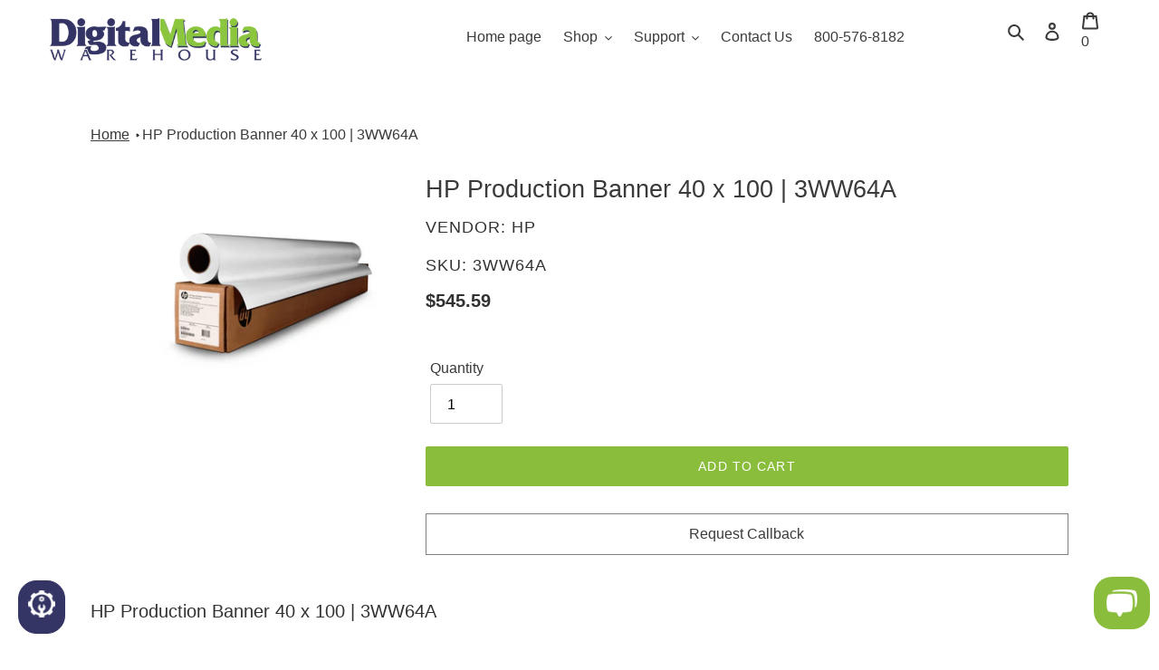

--- FILE ---
content_type: text/html; charset=utf-8
request_url: https://digitalmediawarehouse.com/products/hp-production-banner-40-x-100-3ww64a
body_size: 36151
content:
<!doctype html>
<html class="no-js" lang="en">
<head>
  <meta charset="utf-8">
  <meta http-equiv="X-UA-Compatible" content="IE=edge,chrome=1">
  <meta name="viewport" content="width=device-width,initial-scale=1">
  <meta name="theme-color" content="#8abd3c"><link rel="preload" href="//digitalmediawarehouse.com/cdn/shop/t/157/assets/theme.min.css?v=59938707235683171301645409001" as="style">
  <link rel="preload" href="//digitalmediawarehouse.com/cdn/shop/t/157/assets/theme.min.js?v=8953134437983583621617634305" as="script">
  <link rel="preload" href="//digitalmediawarehouse.com/cdn/shop/t/157/assets/lazysizes.min.js?v=175122195328262053041617639641" as="script"><link rel="canonical" href="https://digitalmediawarehouse.com/products/hp-production-banner-40-x-100-3ww64a">
  
    <link rel="shortcut icon" href="//digitalmediawarehouse.com/cdn/shop/files/digital-media-warehouse-lizard-new-favicon_32x32.png?v=1614830872" type="image/png">

  
  
  
  
  
  
  

  
  
   <title>



       
       
     
       HP Production Banner 40 x 100 | 3WW64A  | Large Format Supplies
	

</title>
  

  

    <meta name="description" content=" HP Production Banner 40 x 100 | 3WW64A378 microns (14.9 mil) • 14 oz • 495 g/m² • 40 in x 100 ft • 3 inch core"><!-- /snippets/social-meta-tags.liquid -->


<meta property="og:site_name" content="Digital Media Warehouse">
<meta property="og:url" content="https://digitalmediawarehouse.com/products/hp-production-banner-40-x-100-3ww64a">
<meta property="og:title" content="HP Production Banner 40 x 100 | 3WW64A">
<meta property="og:type" content="product">
<meta property="og:description" content="HP Production Banner 40 x 100 | 3WW64A378 microns (14.9 mil) • 14 oz • 495 g/m² • 40 in x 100 ft • 3 inch core"><meta property="og:image" content="http://digitalmediawarehouse.com/cdn/shop/products/14-oz-hp-opaque-scrim-banner-24-in-x-50-ft-q8675c_3adab4cb-e9af-4c8c-97a4-94333fd798cb.png?v=1599750171">
  <meta property="og:image:secure_url" content="https://digitalmediawarehouse.com/cdn/shop/products/14-oz-hp-opaque-scrim-banner-24-in-x-50-ft-q8675c_3adab4cb-e9af-4c8c-97a4-94333fd798cb.png?v=1599750171">
  <meta property="og:image:width" content="3597">
  <meta property="og:image:height" content="2981">
  <meta property="og:price:amount" content="545.59">
  <meta property="og:price:currency" content="USD">



<meta name="twitter:card" content="summary_large_image">
<meta name="twitter:title" content="HP Production Banner 40 x 100 | 3WW64A">
<meta name="twitter:description" content="HP Production Banner 40 x 100 | 3WW64A378 microns (14.9 mil) • 14 oz • 495 g/m² • 40 in x 100 ft • 3 inch core">

<style data-shopify>
:root {
    --color-text: #3a3a3a;
    --color-text-rgb: 58, 58, 58;
    --color-body-text: #333232;
    --color-sale-text: #EA0606;
    --color-small-button-text-border: #353565;
    --color-text-field: #ffffff;
    --color-text-field-text: #000000;
    --color-text-field-text-rgb: 0, 0, 0;

    --color-btn-primary: #8abd3c;
    --color-btn-primary-darker: #6e9630;
    --color-btn-primary-text: #ffffff;

    --color-blankstate: rgba(51, 50, 50, 0.35);
    --color-blankstate-border: rgba(51, 50, 50, 0.2);
    --color-blankstate-background: rgba(51, 50, 50, 0.1);

    --color-text-focus:#606060;
    --color-overlay-text-focus:#606060;
    --color-btn-primary-focus:#6e9630;
    --color-btn-social-focus:#d2d2d2;
    --color-small-button-text-border-focus:#4f4f97;
    --predictive-search-focus:#f2f2f2;

    --color-body: #ffffff;
    --color-bg: #ffffff;
    --color-bg-rgb: 255, 255, 255;
    --color-bg-alt: rgba(51, 50, 50, 0.05);
    --color-bg-currency-selector: rgba(51, 50, 50, 0.2);

    --color-overlay-title-text: #3a3a3a;
    --color-image-overlay: #685858;
    --color-image-overlay-rgb: 104, 88, 88;--opacity-image-overlay: 0.0;--hover-overlay-opacity: 0.4;

    --color-border: #ebebeb;
    --color-border-form: #cccccc;
    --color-border-form-darker: #b3b3b3;

    --svg-select-icon: url(//digitalmediawarehouse.com/cdn/shop/t/157/assets/ico-select.svg?v=29003672709104678581617202655);
    --slick-img-url: url(//digitalmediawarehouse.com/cdn/shop/t/157/assets/ajax-loader.gif?v=41356863302472015721617202637);

    --font-weight-body--bold: 700;
    --font-weight-body--bolder: 700;

    --font-stack-header: "system_ui", -apple-system, 'Segoe UI', Roboto, 'Helvetica Neue', 'Noto Sans', 'Liberation Sans', Arial, sans-serif, 'Apple Color Emoji', 'Segoe UI Emoji', 'Segoe UI Symbol', 'Noto Color Emoji';
    --font-style-header: normal;
    --font-weight-header: 400;

    --font-stack-body: "system_ui", -apple-system, 'Segoe UI', Roboto, 'Helvetica Neue', 'Noto Sans', 'Liberation Sans', Arial, sans-serif, 'Apple Color Emoji', 'Segoe UI Emoji', 'Segoe UI Symbol', 'Noto Color Emoji';
    --font-style-body: normal;
    --font-weight-body: 400;

    --font-size-header: 20;

    --font-size-base: 16;

    --font-h1-desktop: 27;
    --font-h1-mobile: 25;
    --font-h2-desktop: 19;
    --font-h2-mobile: 17;
    --font-h3-mobile: 17;
    --font-h4-desktop: 18;
    --font-h4-mobile: 16;
    --font-h5-desktop: 14;
    --font-h5-mobile: 12;
    --font-h6-desktop: 16;
    --font-h6-mobile: 14;

    --font-mega-title-large-desktop: 50;

    --font-rich-text-large: 18;
    --font-rich-text-small: 14;

    
--color-video-bg: #f2f2f2;

    
    --global-color-image-loader-primary: rgba(58, 58, 58, 0.06);
    --global-color-image-loader-secondary: rgba(58, 58, 58, 0.12);
  }
</style>
<style>*,::after,::before{box-sizing:border-box}body{margin:0}body,html{background-color:var(--color-body)}body,button{font-size:calc(var(--font-size-base) * 1px);font-family:var(--font-stack-body);font-style:var(--font-style-body);font-weight:var(--font-weight-body);color:var(--color-text);line-height:1.5}body,button{-webkit-font-smoothing:antialiased;-webkit-text-size-adjust:100%}.border-bottom{border-bottom:1px solid var(--color-border)}.btn--link{background-color:transparent;border:0;margin:0;color:var(--color-text);text-align:left}.text-right{text-align:right}.icon{display:inline-block;width:20px;height:20px;vertical-align:middle;fill:currentColor}.icon__fallback-text,.visually-hidden{position:absolute!important;overflow:hidden;clip:rect(0 0 0 0);height:1px;width:1px;margin:-1px;padding:0;border:0}svg.icon:not(.icon--full-color) circle,svg.icon:not(.icon--full-color) ellipse,svg.icon:not(.icon--full-color) g,svg.icon:not(.icon--full-color) line,svg.icon:not(.icon--full-color) path,svg.icon:not(.icon--full-color) polygon,svg.icon:not(.icon--full-color) polyline,svg.icon:not(.icon--full-color) rect,symbol.icon:not(.icon--full-color) circle,symbol.icon:not(.icon--full-color) ellipse,symbol.icon:not(.icon--full-color) g,symbol.icon:not(.icon--full-color) line,symbol.icon:not(.icon--full-color) path,symbol.icon:not(.icon--full-color) polygon,symbol.icon:not(.icon--full-color) polyline,symbol.icon:not(.icon--full-color) rect{fill:inherit;stroke:inherit}li{list-style:none}.list--inline{padding:0;margin:0}.list--inline>li{display:inline-block;margin-bottom:0;vertical-align:middle}a{color:var(--color-text);text-decoration:none}.h1,.h2,h1,h2{margin:0 0 17.5px;font-family:var(--font-stack-header);font-style:var(--font-style-header);font-weight:var(--font-weight-header);line-height:1.2;overflow-wrap:break-word;word-wrap:break-word}.h1 a,.h2 a,h1 a,h2 a{color:inherit;text-decoration:none;font-weight:inherit}.h1,h1{font-size:calc(((var(--font-h1-desktop))/ (var(--font-size-base))) * 1em);text-transform:none;letter-spacing:0}@media only screen and (max-width:749px){.h1,h1{font-size:calc(((var(--font-h1-mobile))/ (var(--font-size-base))) * 1em)}}.h2,h2{font-size:calc(((var(--font-h2-desktop))/ (var(--font-size-base))) * 1em);text-transform:uppercase;letter-spacing:.1em}@media only screen and (max-width:749px){.h2,h2{font-size:calc(((var(--font-h2-mobile))/ (var(--font-size-base))) * 1em)}}p{color:var(--color-body-text);margin:0 0 19.44444px}@media only screen and (max-width:749px){p{font-size:calc(((var(--font-size-base) - 1)/ (var(--font-size-base))) * 1em)}}p:last-child{margin-bottom:0}@media only screen and (max-width:749px){.small--hide{display:none!important}}.grid{list-style:none;margin:0;padding:0;margin-left:-30px}.grid::after{content:'';display:table;clear:both}@media only screen and (max-width:749px){.grid{margin-left:-22px}}.grid::after{content:'';display:table;clear:both}.grid--no-gutters{margin-left:0}.grid--no-gutters .grid__item{padding-left:0}.grid--table{display:table;table-layout:fixed;width:100%}.grid--table>.grid__item{float:none;display:table-cell;vertical-align:middle}.grid__item{float:left;padding-left:30px;width:100%}@media only screen and (max-width:749px){.grid__item{padding-left:22px}}.grid__item[class*="--push"]{position:relative}@media only screen and (min-width:750px){.medium-up--one-quarter{width:25%}.medium-up--push-one-third{width:33.33%}.medium-up--one-half{width:50%}.medium-up--push-one-third{left:33.33%;position:relative}}.site-header{position:relative;background-color:var(--color-body)}@media only screen and (max-width:749px){.site-header{border-bottom:1px solid var(--color-border)}}@media only screen and (min-width:750px){.site-header{padding:0 55px}.site-header.logo--center{padding-top:30px}}.site-header__logo{margin:15px 0}.logo-align--center .site-header__logo{text-align:center;margin:0 auto}@media only screen and (max-width:749px){.logo-align--center .site-header__logo{text-align:left;margin:15px 0}}@media only screen and (max-width:749px){.site-header__logo{padding-left:22px;text-align:left}.site-header__logo img{margin:0}}.site-header__logo-link{display:inline-block;word-break:break-word}@media only screen and (min-width:750px){.logo-align--center .site-header__logo-link{margin:0 auto}}.site-header__logo-image{display:block}@media only screen and (min-width:750px){.site-header__logo-image{margin:0 auto}}.site-header__logo-image img{width:100%}.site-header__logo-image--centered img{margin:0 auto}.site-header__logo img{display:block}.site-header__icons{position:relative;white-space:nowrap}@media only screen and (max-width:749px){.site-header__icons{width:auto;padding-right:13px}.site-header__icons .btn--link,.site-header__icons .site-header__cart{font-size:calc(((var(--font-size-base))/ (var(--font-size-base))) * 1em)}}.site-header__icons-wrapper{position:relative;display:-webkit-flex;display:-ms-flexbox;display:flex;width:100%;-ms-flex-align:center;-webkit-align-items:center;-moz-align-items:center;-ms-align-items:center;-o-align-items:center;align-items:center;-webkit-justify-content:flex-end;-ms-justify-content:flex-end;justify-content:flex-end}.site-header__account,.site-header__cart,.site-header__search{position:relative}.site-header__search.site-header__icon{display:none}@media only screen and (min-width:1400px){.site-header__search.site-header__icon{display:block}}.site-header__search-toggle{display:block}@media only screen and (min-width:750px){.site-header__account,.site-header__cart{padding:10px 11px}}.site-header__cart-title,.site-header__search-title{position:absolute!important;overflow:hidden;clip:rect(0 0 0 0);height:1px;width:1px;margin:-1px;padding:0;border:0;display:block;vertical-align:middle}.site-header__cart-title{margin-right:3px}.site-header__cart-count{display:flex;align-items:center;justify-content:center;position:absolute;right:.4rem;top:.2rem;font-weight:700;background-color:var(--color-btn-primary);color:var(--color-btn-primary-text);border-radius:50%;min-width:1em;height:1em}.site-header__cart-count span{font-family:HelveticaNeue,"Helvetica Neue",Helvetica,Arial,sans-serif;font-size:calc(11em / 16);line-height:1}@media only screen and (max-width:749px){.site-header__cart-count{top:calc(7em / 16);right:0;border-radius:50%;min-width:calc(19em / 16);height:calc(19em / 16)}}@media only screen and (max-width:749px){.site-header__cart-count span{padding:.25em calc(6em / 16);font-size:12px}}.site-header__menu{display:none}@media only screen and (max-width:749px){.site-header__icon{display:inline-block;vertical-align:middle;padding:10px 11px;margin:0}}@media only screen and (min-width:750px){.site-header__icon .icon-search{margin-right:3px}}.announcement-bar{z-index:10;position:relative;text-align:center;border-bottom:1px solid transparent;padding:2px}.announcement-bar__link{display:block}.announcement-bar__message{display:block;padding:11px 22px;font-size:calc(((16)/ (var(--font-size-base))) * 1em);font-weight:var(--font-weight-header)}@media only screen and (min-width:750px){.announcement-bar__message{padding-left:55px;padding-right:55px}}.site-nav{position:relative;padding:0;text-align:center;margin:25px 0}.site-nav a{padding:3px 10px}.site-nav__link{display:block;white-space:nowrap}.site-nav--centered .site-nav__link{padding-top:0}.site-nav__link .icon-chevron-down{width:calc(8em / 16);height:calc(8em / 16);margin-left:.5rem}.site-nav__label{border-bottom:1px solid transparent}.site-nav__link--active .site-nav__label{border-bottom-color:var(--color-text)}.site-nav__link--button{border:none;background-color:transparent;padding:3px 10px}.site-header__mobile-nav{z-index:11;position:relative;background-color:var(--color-body)}@media only screen and (max-width:749px){.site-header__mobile-nav{display:-webkit-flex;display:-ms-flexbox;display:flex;width:100%;-ms-flex-align:center;-webkit-align-items:center;-moz-align-items:center;-ms-align-items:center;-o-align-items:center;align-items:center}}.mobile-nav--open .icon-close{display:none}.main-content{opacity:0}.main-content .shopify-section{display:none}.main-content .shopify-section:first-child{display:inherit}.critical-hidden{display:none}</style>

  <script>
    window.performance.mark('debut:theme_stylesheet_loaded.start');

    function onLoadStylesheet() {
      performance.mark('debut:theme_stylesheet_loaded.end');
      performance.measure('debut:theme_stylesheet_loaded', 'debut:theme_stylesheet_loaded.start', 'debut:theme_stylesheet_loaded.end');

      var url = "//digitalmediawarehouse.com/cdn/shop/t/157/assets/theme.min.css?v=59938707235683171301645409001";
      var link = document.querySelector('link[href="' + url + '"]');
      link.loaded = true;
      link.dispatchEvent(new Event('load'));
    }
  </script>

  <link rel="stylesheet" href="//digitalmediawarehouse.com/cdn/shop/t/157/assets/theme.min.css?v=59938707235683171301645409001" type="text/css" media="print" onload="this.media='all';onLoadStylesheet()">

  <style>
    
    
    
    
    
    
  </style>

  <script>
    var theme = {
      breakpoints: {
        medium: 750,
        large: 990,
        widescreen: 1400
      },
      strings: {
        addToCart: "Add to cart",
        soldOut: "Sold out",
        unavailable: "Unavailable",
        regularPrice: "Regular price",
        salePrice: "Sale price",
        sale: "Sale",
        fromLowestPrice: "from [price]",
        vendor: "Vendor",
        showMore: "Show More",
        showLess: "Show Less",
        searchFor: "Search for",
        addressError: "Error looking up that address",
        addressNoResults: "No results for that address",
        addressQueryLimit: "You have exceeded the Google API usage limit. Consider upgrading to a \u003ca href=\"https:\/\/developers.google.com\/maps\/premium\/usage-limits\"\u003ePremium Plan\u003c\/a\u003e.",
        authError: "There was a problem authenticating your Google Maps account.",
        newWindow: "Opens in a new window.",
        external: "Opens external website.",
        newWindowExternal: "Opens external website in a new window.",
        removeLabel: "Remove [product]",
        update: "Update",
        quantity: "Quantity",
        discountedTotal: "Discounted total",
        regularTotal: "Regular total",
        priceColumn: "See Price column for discount details.",
        quantityMinimumMessage: "Quantity must be 1 or more",
        cartError: "There was an error while updating your cart. Please try again.",
        removedItemMessage: "Removed \u003cspan class=\"cart__removed-product-details\"\u003e([quantity]) [link]\u003c\/span\u003e from your cart.",
        unitPrice: "Unit price",
        unitPriceSeparator: "per",
        oneCartCount: "1 item",
        otherCartCount: "[count] items",
        quantityLabel: "Quantity: [count]",
        products: "Products",
        loading: "Loading",
        number_of_results: "[result_number] of [results_count]",
        number_of_results_found: "[results_count] results found",
        one_result_found: "1 result found"
      },
      moneyFormat: "${{amount}}",
      moneyFormatWithCurrency: "${{amount}} USD",
      settings: {
        predictiveSearchEnabled: true,
        predictiveSearchShowPrice: false,
        predictiveSearchShowVendor: false
      },
      stylesheet: "//digitalmediawarehouse.com/cdn/shop/t/157/assets/theme.min.css?v=59938707235683171301645409001"
    }

    document.documentElement.className = document.documentElement.className.replace('no-js', 'js');
  </script>

  
  <script src="//digitalmediawarehouse.com/cdn/shop/t/157/assets/lazysizes.min.js?v=175122195328262053041617639641" async="async"></script>
  
  

  <script type="text/javascript">
    if (window.MSInputMethodContext && document.documentMode) {
      var scripts = document.getElementsByTagName('script')[0];
      var polyfill = document.createElement("script");
      polyfill.defer = true;
      polyfill.src = "//digitalmediawarehouse.com/cdn/shop/t/157/assets/ie11CustomProperties.min.js?v=146208399201472936201617202639";

      scripts.parentNode.insertBefore(polyfill, scripts);
    }
  </script>
<!-- Header hook for plugins ================================================== --><script>window.performance && window.performance.mark && window.performance.mark('shopify.content_for_header.start');</script><meta name="google-site-verification" content="ojV3sIvFpoIqVdE-_Eg02oS__V7ulY7bS9aZL_MKIDE"><meta id="shopify-digital-wallet" name="shopify-digital-wallet" content="/9658138703/digital_wallets/dialog"><meta name="shopify-checkout-api-token" content="fa89c19c23ad76d115ab13e20b81f6c5"><meta id="in-context-paypal-metadata" data-shop-id="9658138703" data-venmo-supported="true" data-environment="production" data-locale="en_US" data-paypal-v4="true" data-currency="USD"><link rel="alternate" type="application/json+oembed" href="https://digitalmediawarehouse.com/products/hp-production-banner-40-x-100-3ww64a.oembed"><script async="async" src="/checkouts/internal/preloads.js?locale=en-US"></script><link rel="preconnect" href="https://shop.app" crossorigin="anonymous"><script async="async" src="https://shop.app/checkouts/internal/preloads.js?locale=en-US&shop_id=9658138703" crossorigin="anonymous"></script><script id="apple-pay-shop-capabilities" type="application/json">{"shopId":9658138703,"countryCode":"US","currencyCode":"USD","merchantCapabilities":["supports3DS"],"merchantId":"gid:\/\/shopify\/Shop\/9658138703","merchantName":"Digital Media Warehouse","requiredBillingContactFields":["postalAddress","email","phone"],"requiredShippingContactFields":["postalAddress","email","phone"],"shippingType":"shipping","supportedNetworks":["visa","masterCard","amex","discover","elo","jcb"],"total":{"type":"pending","label":"Digital Media Warehouse","amount":"1.00"},"shopifyPaymentsEnabled":true,"supportsSubscriptions":true}</script><script id="shopify-features" type="application/json">{"accessToken":"fa89c19c23ad76d115ab13e20b81f6c5","betas":["rich-media-storefront-analytics"],"domain":"digitalmediawarehouse.com","predictiveSearch":true,"shopId":9658138703,"locale":"en"}</script><script>var Shopify = Shopify || {};Shopify.shop = "digital-media-warehouse.myshopify.com";Shopify.locale = "en";Shopify.currency = {"active":"USD","rate":"1.0"};Shopify.country = "US";Shopify.theme = {"name":"Debut","id":120208195663,"schema_name":"Debut","schema_version":"17.11.0","theme_store_id":796,"role":"main"};Shopify.theme.handle = "null";Shopify.theme.style = {"id":null,"handle":null};Shopify.cdnHost = "digitalmediawarehouse.com/cdn";Shopify.routes = Shopify.routes || {};Shopify.routes.root = "/";</script><script type="module">!function(o){(o.Shopify=o.Shopify||{}).modules=!0}(window);</script><script>!function(o){function n(){var o=[];function n(){o.push(Array.prototype.slice.apply(arguments))}return n.q=o,n}var t=o.Shopify=o.Shopify||{};t.loadFeatures=n(),t.autoloadFeatures=n()}(window);</script><script>window.ShopifyPay = window.ShopifyPay || {};window.ShopifyPay.apiHost = "shop.app\/pay";window.ShopifyPay.redirectState = null;</script><script id="shop-js-analytics" type="application/json">{"pageType":"product"}</script><script defer="defer" async type="module" src="//digitalmediawarehouse.com/cdn/shopifycloud/shop-js/modules/v2/client.init-shop-cart-sync_CG-L-Qzi.en.esm.js"></script><script defer="defer" async type="module" src="//digitalmediawarehouse.com/cdn/shopifycloud/shop-js/modules/v2/chunk.common_B8yXDTDb.esm.js"></script><script type="module">await import("//digitalmediawarehouse.com/cdn/shopifycloud/shop-js/modules/v2/client.init-shop-cart-sync_CG-L-Qzi.en.esm.js");await import("//digitalmediawarehouse.com/cdn/shopifycloud/shop-js/modules/v2/chunk.common_B8yXDTDb.esm.js");window.Shopify.SignInWithShop?.initShopCartSync?.({"fedCMEnabled":true,"windoidEnabled":true});</script><script>window.Shopify = window.Shopify || {};if (!window.Shopify.featureAssets) window.Shopify.featureAssets = {};window.Shopify.featureAssets['shop-js'] = {"shop-cart-sync":["modules/v2/client.shop-cart-sync_C7TtgCZT.en.esm.js","modules/v2/chunk.common_B8yXDTDb.esm.js"],"shop-button":["modules/v2/client.shop-button_aOcg-RjH.en.esm.js","modules/v2/chunk.common_B8yXDTDb.esm.js"],"init-shop-email-lookup-coordinator":["modules/v2/client.init-shop-email-lookup-coordinator_D-37GF_a.en.esm.js","modules/v2/chunk.common_B8yXDTDb.esm.js"],"init-fed-cm":["modules/v2/client.init-fed-cm_DGh7x7ZX.en.esm.js","modules/v2/chunk.common_B8yXDTDb.esm.js"],"init-windoid":["modules/v2/client.init-windoid_C5PxDKWE.en.esm.js","modules/v2/chunk.common_B8yXDTDb.esm.js"],"shop-toast-manager":["modules/v2/client.shop-toast-manager_BmSBWum3.en.esm.js","modules/v2/chunk.common_B8yXDTDb.esm.js"],"shop-cash-offers":["modules/v2/client.shop-cash-offers_DkchToOx.en.esm.js","modules/v2/chunk.common_B8yXDTDb.esm.js","modules/v2/chunk.modal_dvVUSHam.esm.js"],"init-shop-cart-sync":["modules/v2/client.init-shop-cart-sync_CG-L-Qzi.en.esm.js","modules/v2/chunk.common_B8yXDTDb.esm.js"],"avatar":["modules/v2/client.avatar_BTnouDA3.en.esm.js"],"shop-login-button":["modules/v2/client.shop-login-button_DrVPCwAQ.en.esm.js","modules/v2/chunk.common_B8yXDTDb.esm.js","modules/v2/chunk.modal_dvVUSHam.esm.js"],"pay-button":["modules/v2/client.pay-button_Cw45D1uM.en.esm.js","modules/v2/chunk.common_B8yXDTDb.esm.js"],"init-customer-accounts":["modules/v2/client.init-customer-accounts_BNYsaOzg.en.esm.js","modules/v2/client.shop-login-button_DrVPCwAQ.en.esm.js","modules/v2/chunk.common_B8yXDTDb.esm.js","modules/v2/chunk.modal_dvVUSHam.esm.js"],"checkout-modal":["modules/v2/client.checkout-modal_NoX7b1qq.en.esm.js","modules/v2/chunk.common_B8yXDTDb.esm.js","modules/v2/chunk.modal_dvVUSHam.esm.js"],"init-customer-accounts-sign-up":["modules/v2/client.init-customer-accounts-sign-up_pIEGEpjr.en.esm.js","modules/v2/client.shop-login-button_DrVPCwAQ.en.esm.js","modules/v2/chunk.common_B8yXDTDb.esm.js","modules/v2/chunk.modal_dvVUSHam.esm.js"],"init-shop-for-new-customer-accounts":["modules/v2/client.init-shop-for-new-customer-accounts_BIu2e6le.en.esm.js","modules/v2/client.shop-login-button_DrVPCwAQ.en.esm.js","modules/v2/chunk.common_B8yXDTDb.esm.js","modules/v2/chunk.modal_dvVUSHam.esm.js"],"shop-follow-button":["modules/v2/client.shop-follow-button_B6YY9G4U.en.esm.js","modules/v2/chunk.common_B8yXDTDb.esm.js","modules/v2/chunk.modal_dvVUSHam.esm.js"],"lead-capture":["modules/v2/client.lead-capture_o2hOda6W.en.esm.js","modules/v2/chunk.common_B8yXDTDb.esm.js","modules/v2/chunk.modal_dvVUSHam.esm.js"],"shop-login":["modules/v2/client.shop-login_DA8-MZ-E.en.esm.js","modules/v2/chunk.common_B8yXDTDb.esm.js","modules/v2/chunk.modal_dvVUSHam.esm.js"],"payment-terms":["modules/v2/client.payment-terms_BFsudFhJ.en.esm.js","modules/v2/chunk.common_B8yXDTDb.esm.js","modules/v2/chunk.modal_dvVUSHam.esm.js"]};</script><script>(function() {var isLoaded = false;function asyncLoad() {if (isLoaded) return;isLoaded = true;var urls = ["https:\/\/cdn-scripts.signifyd.com\/shopify\/script-tag.js?shop=digital-media-warehouse.myshopify.com","","https:\/\/cdn.shopify.com\/s\/files\/1\/0184\/4255\/1360\/files\/quicklink.v3.min.js?v=1645163498\u0026shop=digital-media-warehouse.myshopify.com","https:\/\/na.shgcdn3.com\/pixel-collector.js?shop=digital-media-warehouse.myshopify.com"];for (var i = 0; i < urls.length; i++) {var s = document.createElement('script');s.type = 'text/javascript';s.async = true;s.src = urls[i];var x = document.getElementsByTagName('script')[0];x.parentNode.insertBefore(s, x);}};if(window.attachEvent) {window.attachEvent('onload', asyncLoad);} else {window.addEventListener('load', asyncLoad, false);}})();</script><script id="__st">var __st={"a":9658138703,"offset":-21600,"reqid":"4452d25c-f15a-4195-9cb9-d1b4568a6541-1768262793","pageurl":"digitalmediawarehouse.com\/products\/hp-production-banner-40-x-100-3ww64a","u":"aba869a4be47","p":"product","rtyp":"product","rid":4785016012879};</script><script>window.ShopifyPaypalV4VisibilityTracking = true;</script><script id="captcha-bootstrap">!function(){'use strict';const t='contact',e='account',n='new_comment',o=[[t,t],['blogs',n],['comments',n],[t,'customer']],c=[[e,'customer_login'],[e,'guest_login'],[e,'recover_customer_password'],[e,'create_customer']],r=t=>t.map((([t,e])=>`form[action*='/${t}']:not([data-nocaptcha='true']) input[name='form_type'][value='${e}']`)).join(','),a=t=>()=>t?[...document.querySelectorAll(t)].map((t=>t.form)):[];function s(){const t=[...o],e=r(t);return a(e)}const i='password',u='form_key',d=['recaptcha-v3-token','g-recaptcha-response','h-captcha-response',i],f=()=>{try{return window.sessionStorage}catch{return}},m='__shopify_v',_=t=>t.elements[u];function p(t,e,n=!1){try{const o=window.sessionStorage,c=JSON.parse(o.getItem(e)),{data:r}=function(t){const{data:e,action:n}=t;return t[m]||n?{data:e,action:n}:{data:t,action:n}}(c);for(const[e,n]of Object.entries(r))t.elements[e]&&(t.elements[e].value=n);n&&o.removeItem(e)}catch(o){console.error('form repopulation failed',{error:o})}}const l='form_type',E='cptcha';function T(t){t.dataset[E]=!0}const w=window,h=w.document,L='Shopify',v='ce_forms',y='captcha';let A=!1;((t,e)=>{const n=(g='f06e6c50-85a8-45c8-87d0-21a2b65856fe',I='https://cdn.shopify.com/shopifycloud/storefront-forms-hcaptcha/ce_storefront_forms_captcha_hcaptcha.v1.5.2.iife.js',D={infoText:'Protected by hCaptcha',privacyText:'Privacy',termsText:'Terms'},(t,e,n)=>{const o=w[L][v],c=o.bindForm;if(c)return c(t,g,e,D).then(n);var r;o.q.push([[t,g,e,D],n]),r=I,A||(h.body.append(Object.assign(h.createElement('script'),{id:'captcha-provider',async:!0,src:r})),A=!0)});var g,I,D;w[L]=w[L]||{},w[L][v]=w[L][v]||{},w[L][v].q=[],w[L][y]=w[L][y]||{},w[L][y].protect=function(t,e){n(t,void 0,e),T(t)},Object.freeze(w[L][y]),function(t,e,n,w,h,L){const[v,y,A,g]=function(t,e,n){const i=e?o:[],u=t?c:[],d=[...i,...u],f=r(d),m=r(i),_=r(d.filter((([t,e])=>n.includes(e))));return[a(f),a(m),a(_),s()]}(w,h,L),I=t=>{const e=t.target;return e instanceof HTMLFormElement?e:e&&e.form},D=t=>v().includes(t);t.addEventListener('submit',(t=>{const e=I(t);if(!e)return;const n=D(e)&&!e.dataset.hcaptchaBound&&!e.dataset.recaptchaBound,o=_(e),c=g().includes(e)&&(!o||!o.value);(n||c)&&t.preventDefault(),c&&!n&&(function(t){try{if(!f())return;!function(t){const e=f();if(!e)return;const n=_(t);if(!n)return;const o=n.value;o&&e.removeItem(o)}(t);const e=Array.from(Array(32),(()=>Math.random().toString(36)[2])).join('');!function(t,e){_(t)||t.append(Object.assign(document.createElement('input'),{type:'hidden',name:u})),t.elements[u].value=e}(t,e),function(t,e){const n=f();if(!n)return;const o=[...t.querySelectorAll(`input[type='${i}']`)].map((({name:t})=>t)),c=[...d,...o],r={};for(const[a,s]of new FormData(t).entries())c.includes(a)||(r[a]=s);n.setItem(e,JSON.stringify({[m]:1,action:t.action,data:r}))}(t,e)}catch(e){console.error('failed to persist form',e)}}(e),e.submit())}));const S=(t,e)=>{t&&!t.dataset[E]&&(n(t,e.some((e=>e===t))),T(t))};for(const o of['focusin','change'])t.addEventListener(o,(t=>{const e=I(t);D(e)&&S(e,y())}));const B=e.get('form_key'),M=e.get(l),P=B&&M;t.addEventListener('DOMContentLoaded',(()=>{const t=y();if(P)for(const e of t)e.elements[l].value===M&&p(e,B);[...new Set([...A(),...v().filter((t=>'true'===t.dataset.shopifyCaptcha))])].forEach((e=>S(e,t)))}))}(h,new URLSearchParams(w.location.search),n,t,e,['guest_login'])})(!0,!0)}();</script><script integrity="sha256-4kQ18oKyAcykRKYeNunJcIwy7WH5gtpwJnB7kiuLZ1E=" data-source-attribution="shopify.loadfeatures" defer="defer" src="//digitalmediawarehouse.com/cdn/shopifycloud/storefront/assets/storefront/load_feature-a0a9edcb.js" crossorigin="anonymous"></script><script crossorigin="anonymous" defer="defer" src="//digitalmediawarehouse.com/cdn/shopifycloud/storefront/assets/shopify_pay/storefront-65b4c6d7.js?v=20250812"></script><script data-source-attribution="shopify.dynamic_checkout.dynamic.init">var Shopify=Shopify||{};Shopify.PaymentButton=Shopify.PaymentButton||{isStorefrontPortableWallets:!0,init:function(){window.Shopify.PaymentButton.init=function(){};var t=document.createElement("script");t.src="https://digitalmediawarehouse.com/cdn/shopifycloud/portable-wallets/latest/portable-wallets.en.js",t.type="module",document.head.appendChild(t)}};</script><script data-source-attribution="shopify.dynamic_checkout.buyer_consent">function portableWalletsHideBuyerConsent(e){var t=document.getElementById("shopify-buyer-consent"),n=document.getElementById("shopify-subscription-policy-button");t&&n&&(t.classList.add("hidden"),t.setAttribute("aria-hidden","true"),n.removeEventListener("click",e))}function portableWalletsShowBuyerConsent(e){var t=document.getElementById("shopify-buyer-consent"),n=document.getElementById("shopify-subscription-policy-button");t&&n&&(t.classList.remove("hidden"),t.removeAttribute("aria-hidden"),n.addEventListener("click",e))}window.Shopify?.PaymentButton&&(window.Shopify.PaymentButton.hideBuyerConsent=portableWalletsHideBuyerConsent,window.Shopify.PaymentButton.showBuyerConsent=portableWalletsShowBuyerConsent);</script><script data-source-attribution="shopify.dynamic_checkout.cart.bootstrap">document.addEventListener("DOMContentLoaded",(function(){function t(){return document.querySelector("shopify-accelerated-checkout-cart, shopify-accelerated-checkout")}if(t())Shopify.PaymentButton.init();else{new MutationObserver((function(e,n){t()&&(Shopify.PaymentButton.init(),n.disconnect())})).observe(document.body,{childList:!0,subtree:!0})}}));</script><link id="shopify-accelerated-checkout-styles" rel="stylesheet" media="screen" href="https://digitalmediawarehouse.com/cdn/shopifycloud/portable-wallets/latest/accelerated-checkout-backwards-compat.css" crossorigin="anonymous">
<style id="shopify-accelerated-checkout-cart">
        #shopify-buyer-consent {
  margin-top: 1em;
  display: inline-block;
  width: 100%;
}

#shopify-buyer-consent.hidden {
  display: none;
}

#shopify-subscription-policy-button {
  background: none;
  border: none;
  padding: 0;
  text-decoration: underline;
  font-size: inherit;
  cursor: pointer;
}

#shopify-subscription-policy-button::before {
  box-shadow: none;
}

      </style>

<script>window.performance && window.performance.mark && window.performance.mark('shopify.content_for_header.end');</script>

<!-- Global site tag (gtag.js) - Google Analytics -->
<script async src="https://www.googletagmanager.com/gtag/js?id=G-J813FNTT6B"></script>
<script>
  window.dataLayer = window.dataLayer || [];
  function gtag(){dataLayer.push(arguments);}
  gtag('js', new Date());

  gtag('config', 'G-J813FNTT6B');
</script><!-- Event snippet for Product View remarketing page -->
<script>
  gtag('event', 'conversion', {
      'send_to': 'G-J813FNTT6B/wWETCMakqtICENvxwvgD',
      'value': 1.0,
      'currency': 'USD',
      'aw_remarketing_only': true
  });
</script>
  
  <script>
  var variantStock = {};
</script>

<script type="text/javascript">
  
    window.SHG_CUSTOMER = null;
  
</script>










<link href="https://monorail-edge.shopifysvc.com" rel="dns-prefetch">
<script>(function(){if ("sendBeacon" in navigator && "performance" in window) {try {var session_token_from_headers = performance.getEntriesByType('navigation')[0].serverTiming.find(x => x.name == '_s').description;} catch {var session_token_from_headers = undefined;}var session_cookie_matches = document.cookie.match(/_shopify_s=([^;]*)/);var session_token_from_cookie = session_cookie_matches && session_cookie_matches.length === 2 ? session_cookie_matches[1] : "";var session_token = session_token_from_headers || session_token_from_cookie || "";function handle_abandonment_event(e) {var entries = performance.getEntries().filter(function(entry) {return /monorail-edge.shopifysvc.com/.test(entry.name);});if (!window.abandonment_tracked && entries.length === 0) {window.abandonment_tracked = true;var currentMs = Date.now();var navigation_start = performance.timing.navigationStart;var payload = {shop_id: 9658138703,url: window.location.href,navigation_start,duration: currentMs - navigation_start,session_token,page_type: "product"};window.navigator.sendBeacon("https://monorail-edge.shopifysvc.com/v1/produce", JSON.stringify({schema_id: "online_store_buyer_site_abandonment/1.1",payload: payload,metadata: {event_created_at_ms: currentMs,event_sent_at_ms: currentMs}}));}}window.addEventListener('pagehide', handle_abandonment_event);}}());</script>
<script id="web-pixels-manager-setup">(function e(e,d,r,n,o){if(void 0===o&&(o={}),!Boolean(null===(a=null===(i=window.Shopify)||void 0===i?void 0:i.analytics)||void 0===a?void 0:a.replayQueue)){var i,a;window.Shopify=window.Shopify||{};var t=window.Shopify;t.analytics=t.analytics||{};var s=t.analytics;s.replayQueue=[],s.publish=function(e,d,r){return s.replayQueue.push([e,d,r]),!0};try{self.performance.mark("wpm:start")}catch(e){}var l=function(){var e={modern:/Edge?\/(1{2}[4-9]|1[2-9]\d|[2-9]\d{2}|\d{4,})\.\d+(\.\d+|)|Firefox\/(1{2}[4-9]|1[2-9]\d|[2-9]\d{2}|\d{4,})\.\d+(\.\d+|)|Chrom(ium|e)\/(9{2}|\d{3,})\.\d+(\.\d+|)|(Maci|X1{2}).+ Version\/(15\.\d+|(1[6-9]|[2-9]\d|\d{3,})\.\d+)([,.]\d+|)( \(\w+\)|)( Mobile\/\w+|) Safari\/|Chrome.+OPR\/(9{2}|\d{3,})\.\d+\.\d+|(CPU[ +]OS|iPhone[ +]OS|CPU[ +]iPhone|CPU IPhone OS|CPU iPad OS)[ +]+(15[._]\d+|(1[6-9]|[2-9]\d|\d{3,})[._]\d+)([._]\d+|)|Android:?[ /-](13[3-9]|1[4-9]\d|[2-9]\d{2}|\d{4,})(\.\d+|)(\.\d+|)|Android.+Firefox\/(13[5-9]|1[4-9]\d|[2-9]\d{2}|\d{4,})\.\d+(\.\d+|)|Android.+Chrom(ium|e)\/(13[3-9]|1[4-9]\d|[2-9]\d{2}|\d{4,})\.\d+(\.\d+|)|SamsungBrowser\/([2-9]\d|\d{3,})\.\d+/,legacy:/Edge?\/(1[6-9]|[2-9]\d|\d{3,})\.\d+(\.\d+|)|Firefox\/(5[4-9]|[6-9]\d|\d{3,})\.\d+(\.\d+|)|Chrom(ium|e)\/(5[1-9]|[6-9]\d|\d{3,})\.\d+(\.\d+|)([\d.]+$|.*Safari\/(?![\d.]+ Edge\/[\d.]+$))|(Maci|X1{2}).+ Version\/(10\.\d+|(1[1-9]|[2-9]\d|\d{3,})\.\d+)([,.]\d+|)( \(\w+\)|)( Mobile\/\w+|) Safari\/|Chrome.+OPR\/(3[89]|[4-9]\d|\d{3,})\.\d+\.\d+|(CPU[ +]OS|iPhone[ +]OS|CPU[ +]iPhone|CPU IPhone OS|CPU iPad OS)[ +]+(10[._]\d+|(1[1-9]|[2-9]\d|\d{3,})[._]\d+)([._]\d+|)|Android:?[ /-](13[3-9]|1[4-9]\d|[2-9]\d{2}|\d{4,})(\.\d+|)(\.\d+|)|Mobile Safari.+OPR\/([89]\d|\d{3,})\.\d+\.\d+|Android.+Firefox\/(13[5-9]|1[4-9]\d|[2-9]\d{2}|\d{4,})\.\d+(\.\d+|)|Android.+Chrom(ium|e)\/(13[3-9]|1[4-9]\d|[2-9]\d{2}|\d{4,})\.\d+(\.\d+|)|Android.+(UC? ?Browser|UCWEB|U3)[ /]?(15\.([5-9]|\d{2,})|(1[6-9]|[2-9]\d|\d{3,})\.\d+)\.\d+|SamsungBrowser\/(5\.\d+|([6-9]|\d{2,})\.\d+)|Android.+MQ{2}Browser\/(14(\.(9|\d{2,})|)|(1[5-9]|[2-9]\d|\d{3,})(\.\d+|))(\.\d+|)|K[Aa][Ii]OS\/(3\.\d+|([4-9]|\d{2,})\.\d+)(\.\d+|)/},d=e.modern,r=e.legacy,n=navigator.userAgent;return n.match(d)?"modern":n.match(r)?"legacy":"unknown"}(),u="modern"===l?"modern":"legacy",c=(null!=n?n:{modern:"",legacy:""})[u],f=function(e){return[e.baseUrl,"/wpm","/b",e.hashVersion,"modern"===e.buildTarget?"m":"l",".js"].join("")}({baseUrl:d,hashVersion:r,buildTarget:u}),m=function(e){var d=e.version,r=e.bundleTarget,n=e.surface,o=e.pageUrl,i=e.monorailEndpoint;return{emit:function(e){var a=e.status,t=e.errorMsg,s=(new Date).getTime(),l=JSON.stringify({metadata:{event_sent_at_ms:s},events:[{schema_id:"web_pixels_manager_load/3.1",payload:{version:d,bundle_target:r,page_url:o,status:a,surface:n,error_msg:t},metadata:{event_created_at_ms:s}}]});if(!i)return console&&console.warn&&console.warn("[Web Pixels Manager] No Monorail endpoint provided, skipping logging."),!1;try{return self.navigator.sendBeacon.bind(self.navigator)(i,l)}catch(e){}var u=new XMLHttpRequest;try{return u.open("POST",i,!0),u.setRequestHeader("Content-Type","text/plain"),u.send(l),!0}catch(e){return console&&console.warn&&console.warn("[Web Pixels Manager] Got an unhandled error while logging to Monorail."),!1}}}}({version:r,bundleTarget:l,surface:e.surface,pageUrl:self.location.href,monorailEndpoint:e.monorailEndpoint});try{o.browserTarget=l,function(e){var d=e.src,r=e.async,n=void 0===r||r,o=e.onload,i=e.onerror,a=e.sri,t=e.scriptDataAttributes,s=void 0===t?{}:t,l=document.createElement("script"),u=document.querySelector("head"),c=document.querySelector("body");if(l.async=n,l.src=d,a&&(l.integrity=a,l.crossOrigin="anonymous"),s)for(var f in s)if(Object.prototype.hasOwnProperty.call(s,f))try{l.dataset[f]=s[f]}catch(e){}if(o&&l.addEventListener("load",o),i&&l.addEventListener("error",i),u)u.appendChild(l);else{if(!c)throw new Error("Did not find a head or body element to append the script");c.appendChild(l)}}({src:f,async:!0,onload:function(){if(!function(){var e,d;return Boolean(null===(d=null===(e=window.Shopify)||void 0===e?void 0:e.analytics)||void 0===d?void 0:d.initialized)}()){var d=window.webPixelsManager.init(e)||void 0;if(d){var r=window.Shopify.analytics;r.replayQueue.forEach((function(e){var r=e[0],n=e[1],o=e[2];d.publishCustomEvent(r,n,o)})),r.replayQueue=[],r.publish=d.publishCustomEvent,r.visitor=d.visitor,r.initialized=!0}}},onerror:function(){return m.emit({status:"failed",errorMsg:"".concat(f," has failed to load")})},sri:function(e){var d=/^sha384-[A-Za-z0-9+/=]+$/;return"string"==typeof e&&d.test(e)}(c)?c:"",scriptDataAttributes:o}),m.emit({status:"loading"})}catch(e){m.emit({status:"failed",errorMsg:(null==e?void 0:e.message)||"Unknown error"})}}})({shopId: 9658138703,storefrontBaseUrl: "https://digitalmediawarehouse.com",extensionsBaseUrl: "https://extensions.shopifycdn.com/cdn/shopifycloud/web-pixels-manager",monorailEndpoint: "https://monorail-edge.shopifysvc.com/unstable/produce_batch",surface: "storefront-renderer",enabledBetaFlags: ["2dca8a86","a0d5f9d2"],webPixelsConfigList: [{"id":"955744508","configuration":"{\"site_id\":\"081cc2d6-80b7-42f9-8a84-2e29104a12ae\",\"analytics_endpoint\":\"https:\\\/\\\/na.shgcdn3.com\"}","eventPayloadVersion":"v1","runtimeContext":"STRICT","scriptVersion":"695709fc3f146fa50a25299517a954f2","type":"APP","apiClientId":1158168,"privacyPurposes":["ANALYTICS","MARKETING","SALE_OF_DATA"],"dataSharingAdjustments":{"protectedCustomerApprovalScopes":["read_customer_personal_data"]}},{"id":"668336380","configuration":"{\"pixel_id\":\"2625081520889886\",\"pixel_type\":\"facebook_pixel\"}","eventPayloadVersion":"v1","runtimeContext":"OPEN","scriptVersion":"ca16bc87fe92b6042fbaa3acc2fbdaa6","type":"APP","apiClientId":2329312,"privacyPurposes":["ANALYTICS","MARKETING","SALE_OF_DATA"],"dataSharingAdjustments":{"protectedCustomerApprovalScopes":["read_customer_address","read_customer_email","read_customer_name","read_customer_personal_data","read_customer_phone"]}},{"id":"415367420","configuration":"{\"config\":\"{\\\"pixel_id\\\":\\\"AW-1058060507\\\",\\\"target_country\\\":\\\"US\\\",\\\"gtag_events\\\":[{\\\"type\\\":\\\"begin_checkout\\\",\\\"action_label\\\":\\\"AW-1058060507\\\/FNqdCNHC6sMCENvxwvgD\\\"},{\\\"type\\\":\\\"search\\\",\\\"action_label\\\":\\\"AW-1058060507\\\/W9acCNTC6sMCENvxwvgD\\\"},{\\\"type\\\":\\\"view_item\\\",\\\"action_label\\\":[\\\"AW-1058060507\\\/CEjgCMvC6sMCENvxwvgD\\\",\\\"MC-5R14X0V3S6\\\"]},{\\\"type\\\":\\\"purchase\\\",\\\"action_label\\\":[\\\"AW-1058060507\\\/8lINCMjC6sMCENvxwvgD\\\",\\\"MC-5R14X0V3S6\\\"]},{\\\"type\\\":\\\"page_view\\\",\\\"action_label\\\":[\\\"AW-1058060507\\\/YOdwCMXC6sMCENvxwvgD\\\",\\\"MC-5R14X0V3S6\\\"]},{\\\"type\\\":\\\"add_payment_info\\\",\\\"action_label\\\":\\\"AW-1058060507\\\/6vqJCNfC6sMCENvxwvgD\\\"},{\\\"type\\\":\\\"add_to_cart\\\",\\\"action_label\\\":\\\"AW-1058060507\\\/hlQHCM7C6sMCENvxwvgD\\\"}],\\\"enable_monitoring_mode\\\":false}\"}","eventPayloadVersion":"v1","runtimeContext":"OPEN","scriptVersion":"b2a88bafab3e21179ed38636efcd8a93","type":"APP","apiClientId":1780363,"privacyPurposes":[],"dataSharingAdjustments":{"protectedCustomerApprovalScopes":["read_customer_address","read_customer_email","read_customer_name","read_customer_personal_data","read_customer_phone"]}},{"id":"shopify-app-pixel","configuration":"{}","eventPayloadVersion":"v1","runtimeContext":"STRICT","scriptVersion":"0450","apiClientId":"shopify-pixel","type":"APP","privacyPurposes":["ANALYTICS","MARKETING"]},{"id":"shopify-custom-pixel","eventPayloadVersion":"v1","runtimeContext":"LAX","scriptVersion":"0450","apiClientId":"shopify-pixel","type":"CUSTOM","privacyPurposes":["ANALYTICS","MARKETING"]}],isMerchantRequest: false,initData: {"shop":{"name":"Digital Media Warehouse","paymentSettings":{"currencyCode":"USD"},"myshopifyDomain":"digital-media-warehouse.myshopify.com","countryCode":"US","storefrontUrl":"https:\/\/digitalmediawarehouse.com"},"customer":null,"cart":null,"checkout":null,"productVariants":[{"price":{"amount":545.59,"currencyCode":"USD"},"product":{"title":"HP Production Banner 40 x 100 | 3WW64A","vendor":"HP","id":"4785016012879","untranslatedTitle":"HP Production Banner 40 x 100 | 3WW64A","url":"\/products\/hp-production-banner-40-x-100-3ww64a","type":"Media"},"id":"32581097914447","image":{"src":"\/\/digitalmediawarehouse.com\/cdn\/shop\/products\/14-oz-hp-opaque-scrim-banner-24-in-x-50-ft-q8675c_3adab4cb-e9af-4c8c-97a4-94333fd798cb.png?v=1599750171"},"sku":"3WW64A","title":"Default Title","untranslatedTitle":"Default Title"}],"purchasingCompany":null},},"https://digitalmediawarehouse.com/cdn","7cecd0b6w90c54c6cpe92089d5m57a67346",{"modern":"","legacy":""},{"shopId":"9658138703","storefrontBaseUrl":"https:\/\/digitalmediawarehouse.com","extensionBaseUrl":"https:\/\/extensions.shopifycdn.com\/cdn\/shopifycloud\/web-pixels-manager","surface":"storefront-renderer","enabledBetaFlags":"[\"2dca8a86\", \"a0d5f9d2\"]","isMerchantRequest":"false","hashVersion":"7cecd0b6w90c54c6cpe92089d5m57a67346","publish":"custom","events":"[[\"page_viewed\",{}],[\"product_viewed\",{\"productVariant\":{\"price\":{\"amount\":545.59,\"currencyCode\":\"USD\"},\"product\":{\"title\":\"HP Production Banner 40 x 100 | 3WW64A\",\"vendor\":\"HP\",\"id\":\"4785016012879\",\"untranslatedTitle\":\"HP Production Banner 40 x 100 | 3WW64A\",\"url\":\"\/products\/hp-production-banner-40-x-100-3ww64a\",\"type\":\"Media\"},\"id\":\"32581097914447\",\"image\":{\"src\":\"\/\/digitalmediawarehouse.com\/cdn\/shop\/products\/14-oz-hp-opaque-scrim-banner-24-in-x-50-ft-q8675c_3adab4cb-e9af-4c8c-97a4-94333fd798cb.png?v=1599750171\"},\"sku\":\"3WW64A\",\"title\":\"Default Title\",\"untranslatedTitle\":\"Default Title\"}}]]"});</script><script>
  window.ShopifyAnalytics = window.ShopifyAnalytics || {};
  window.ShopifyAnalytics.meta = window.ShopifyAnalytics.meta || {};
  window.ShopifyAnalytics.meta.currency = 'USD';
  var meta = {"product":{"id":4785016012879,"gid":"gid:\/\/shopify\/Product\/4785016012879","vendor":"HP","type":"Media","handle":"hp-production-banner-40-x-100-3ww64a","variants":[{"id":32581097914447,"price":54559,"name":"HP Production Banner 40 x 100 | 3WW64A","public_title":null,"sku":"3WW64A"}],"remote":false},"page":{"pageType":"product","resourceType":"product","resourceId":4785016012879,"requestId":"4452d25c-f15a-4195-9cb9-d1b4568a6541-1768262793"}};
  for (var attr in meta) {
    window.ShopifyAnalytics.meta[attr] = meta[attr];
  }
</script>
<script class="analytics">
  (function () {
    var customDocumentWrite = function(content) {
      var jquery = null;

      if (window.jQuery) {
        jquery = window.jQuery;
      } else if (window.Checkout && window.Checkout.$) {
        jquery = window.Checkout.$;
      }

      if (jquery) {
        jquery('body').append(content);
      }
    };

    var hasLoggedConversion = function(token) {
      if (token) {
        return document.cookie.indexOf('loggedConversion=' + token) !== -1;
      }
      return false;
    }

    var setCookieIfConversion = function(token) {
      if (token) {
        var twoMonthsFromNow = new Date(Date.now());
        twoMonthsFromNow.setMonth(twoMonthsFromNow.getMonth() + 2);

        document.cookie = 'loggedConversion=' + token + '; expires=' + twoMonthsFromNow;
      }
    }

    var trekkie = window.ShopifyAnalytics.lib = window.trekkie = window.trekkie || [];
    if (trekkie.integrations) {
      return;
    }
    trekkie.methods = [
      'identify',
      'page',
      'ready',
      'track',
      'trackForm',
      'trackLink'
    ];
    trekkie.factory = function(method) {
      return function() {
        var args = Array.prototype.slice.call(arguments);
        args.unshift(method);
        trekkie.push(args);
        return trekkie;
      };
    };
    for (var i = 0; i < trekkie.methods.length; i++) {
      var key = trekkie.methods[i];
      trekkie[key] = trekkie.factory(key);
    }
    trekkie.load = function(config) {
      trekkie.config = config || {};
      trekkie.config.initialDocumentCookie = document.cookie;
      var first = document.getElementsByTagName('script')[0];
      var script = document.createElement('script');
      script.type = 'text/javascript';
      script.onerror = function(e) {
        var scriptFallback = document.createElement('script');
        scriptFallback.type = 'text/javascript';
        scriptFallback.onerror = function(error) {
                var Monorail = {
      produce: function produce(monorailDomain, schemaId, payload) {
        var currentMs = new Date().getTime();
        var event = {
          schema_id: schemaId,
          payload: payload,
          metadata: {
            event_created_at_ms: currentMs,
            event_sent_at_ms: currentMs
          }
        };
        return Monorail.sendRequest("https://" + monorailDomain + "/v1/produce", JSON.stringify(event));
      },
      sendRequest: function sendRequest(endpointUrl, payload) {
        // Try the sendBeacon API
        if (window && window.navigator && typeof window.navigator.sendBeacon === 'function' && typeof window.Blob === 'function' && !Monorail.isIos12()) {
          var blobData = new window.Blob([payload], {
            type: 'text/plain'
          });

          if (window.navigator.sendBeacon(endpointUrl, blobData)) {
            return true;
          } // sendBeacon was not successful

        } // XHR beacon

        var xhr = new XMLHttpRequest();

        try {
          xhr.open('POST', endpointUrl);
          xhr.setRequestHeader('Content-Type', 'text/plain');
          xhr.send(payload);
        } catch (e) {
          console.log(e);
        }

        return false;
      },
      isIos12: function isIos12() {
        return window.navigator.userAgent.lastIndexOf('iPhone; CPU iPhone OS 12_') !== -1 || window.navigator.userAgent.lastIndexOf('iPad; CPU OS 12_') !== -1;
      }
    };
    Monorail.produce('monorail-edge.shopifysvc.com',
      'trekkie_storefront_load_errors/1.1',
      {shop_id: 9658138703,
      theme_id: 120208195663,
      app_name: "storefront",
      context_url: window.location.href,
      source_url: "//digitalmediawarehouse.com/cdn/s/trekkie.storefront.55c6279c31a6628627b2ba1c5ff367020da294e2.min.js"});

        };
        scriptFallback.async = true;
        scriptFallback.src = '//digitalmediawarehouse.com/cdn/s/trekkie.storefront.55c6279c31a6628627b2ba1c5ff367020da294e2.min.js';
        first.parentNode.insertBefore(scriptFallback, first);
      };
      script.async = true;
      script.src = '//digitalmediawarehouse.com/cdn/s/trekkie.storefront.55c6279c31a6628627b2ba1c5ff367020da294e2.min.js';
      first.parentNode.insertBefore(script, first);
    };
    trekkie.load(
      {"Trekkie":{"appName":"storefront","development":false,"defaultAttributes":{"shopId":9658138703,"isMerchantRequest":null,"themeId":120208195663,"themeCityHash":"14857214026086421220","contentLanguage":"en","currency":"USD","eventMetadataId":"ec0c88d2-e283-44c0-a75f-9cdc4ec7a58e"},"isServerSideCookieWritingEnabled":true,"monorailRegion":"shop_domain","enabledBetaFlags":["65f19447"]},"Session Attribution":{},"S2S":{"facebookCapiEnabled":false,"source":"trekkie-storefront-renderer","apiClientId":580111}}
    );

    var loaded = false;
    trekkie.ready(function() {
      if (loaded) return;
      loaded = true;

      window.ShopifyAnalytics.lib = window.trekkie;

      var originalDocumentWrite = document.write;
      document.write = customDocumentWrite;
      try { window.ShopifyAnalytics.merchantGoogleAnalytics.call(this); } catch(error) {};
      document.write = originalDocumentWrite;

      window.ShopifyAnalytics.lib.page(null,{"pageType":"product","resourceType":"product","resourceId":4785016012879,"requestId":"4452d25c-f15a-4195-9cb9-d1b4568a6541-1768262793","shopifyEmitted":true});

      var match = window.location.pathname.match(/checkouts\/(.+)\/(thank_you|post_purchase)/)
      var token = match? match[1]: undefined;
      if (!hasLoggedConversion(token)) {
        setCookieIfConversion(token);
        window.ShopifyAnalytics.lib.track("Viewed Product",{"currency":"USD","variantId":32581097914447,"productId":4785016012879,"productGid":"gid:\/\/shopify\/Product\/4785016012879","name":"HP Production Banner 40 x 100 | 3WW64A","price":"545.59","sku":"3WW64A","brand":"HP","variant":null,"category":"Media","nonInteraction":true,"remote":false},undefined,undefined,{"shopifyEmitted":true});
      window.ShopifyAnalytics.lib.track("monorail:\/\/trekkie_storefront_viewed_product\/1.1",{"currency":"USD","variantId":32581097914447,"productId":4785016012879,"productGid":"gid:\/\/shopify\/Product\/4785016012879","name":"HP Production Banner 40 x 100 | 3WW64A","price":"545.59","sku":"3WW64A","brand":"HP","variant":null,"category":"Media","nonInteraction":true,"remote":false,"referer":"https:\/\/digitalmediawarehouse.com\/products\/hp-production-banner-40-x-100-3ww64a"});
      }
    });


        var eventsListenerScript = document.createElement('script');
        eventsListenerScript.async = true;
        eventsListenerScript.src = "//digitalmediawarehouse.com/cdn/shopifycloud/storefront/assets/shop_events_listener-3da45d37.js";
        document.getElementsByTagName('head')[0].appendChild(eventsListenerScript);

})();</script>
  <script>
  if (!window.ga || (window.ga && typeof window.ga !== 'function')) {
    window.ga = function ga() {
      (window.ga.q = window.ga.q || []).push(arguments);
      if (window.Shopify && window.Shopify.analytics && typeof window.Shopify.analytics.publish === 'function') {
        window.Shopify.analytics.publish("ga_stub_called", {}, {sendTo: "google_osp_migration"});
      }
      console.error("Shopify's Google Analytics stub called with:", Array.from(arguments), "\nSee https://help.shopify.com/manual/promoting-marketing/pixels/pixel-migration#google for more information.");
    };
    if (window.Shopify && window.Shopify.analytics && typeof window.Shopify.analytics.publish === 'function') {
      window.Shopify.analytics.publish("ga_stub_initialized", {}, {sendTo: "google_osp_migration"});
    }
  }
</script>
<script
  defer
  src="https://digitalmediawarehouse.com/cdn/shopifycloud/perf-kit/shopify-perf-kit-3.0.3.min.js"
  data-application="storefront-renderer"
  data-shop-id="9658138703"
  data-render-region="gcp-us-central1"
  data-page-type="product"
  data-theme-instance-id="120208195663"
  data-theme-name="Debut"
  data-theme-version="17.11.0"
  data-monorail-region="shop_domain"
  data-resource-timing-sampling-rate="10"
  data-shs="true"
  data-shs-beacon="true"
  data-shs-export-with-fetch="true"
  data-shs-logs-sample-rate="1"
  data-shs-beacon-endpoint="https://digitalmediawarehouse.com/api/collect"
></script>
</head> 

<body class="template-product">
  
  
  <img width="99999" height="99999" style="pointer-events: none; position: absolute; top: 0; left: 0; width: 99vw; height: 99vh; max-width: 99vw; max-height: 99vh;"  src="[data-uri]"><a class="in-page-link visually-hidden skip-link" href="#MainContent">Skip to content</a><style data-shopify>

  .cart-popup {
    box-shadow: 1px 1px 10px 2px rgba(235, 235, 235, 0.5);
  }</style><div class="cart-popup-wrapper cart-popup-wrapper--hidden critical-hidden" role="dialog" aria-modal="true" aria-labelledby="CartPopupHeading" data-cart-popup-wrapper>
  <div class="cart-popup" data-cart-popup tabindex="-1">
    <div class="cart-popup__header">
      <h2 id="CartPopupHeading" class="cart-popup__heading">Just added to your cart</h2>
      <button class="cart-popup__close" aria-label="Close" data-cart-popup-close><svg aria-hidden="true" focusable="false" role="presentation" class="icon icon-close" viewBox="0 0 40 40"><path d="M23.868 20.015L39.117 4.78c1.11-1.108 1.11-2.77 0-3.877-1.109-1.108-2.773-1.108-3.882 0L19.986 16.137 4.737.904C3.628-.204 1.965-.204.856.904c-1.11 1.108-1.11 2.77 0 3.877l15.249 15.234L.855 35.248c-1.108 1.108-1.108 2.77 0 3.877.555.554 1.248.831 1.942.831s1.386-.277 1.94-.83l15.25-15.234 15.248 15.233c.555.554 1.248.831 1.941.831s1.387-.277 1.941-.83c1.11-1.109 1.11-2.77 0-3.878L23.868 20.015z" class="layer"/></svg></button>
    </div>
    <div class="cart-popup-item">
      <div class="cart-popup-item__image-wrapper hide" data-cart-popup-image-wrapper data-image-loading-animation></div>
      <div class="cart-popup-item__description">
        <div>
          <h3 class="cart-popup-item__title" data-cart-popup-title></h3>
          <ul class="product-details" aria-label="Product details" data-cart-popup-product-details></ul>
        </div>
        <div class="cart-popup-item__quantity">
          <span class="visually-hidden" data-cart-popup-quantity-label></span>
          <span aria-hidden="true">Qty:</span>
          <span aria-hidden="true" data-cart-popup-quantity></span>
        </div>
      </div>
    </div>

    <a href="/cart" class="cart-popup__cta-link btn btn--secondary-accent">
      View cart (<span data-cart-popup-cart-quantity></span>)
    </a>

    <div class="cart-popup__dismiss">
      <button class="cart-popup__dismiss-button text-link text-link--accent" data-cart-popup-dismiss>
        Continue shopping
      </button>
    </div>
  </div>
</div>
<div id="shopify-section-header" class="shopify-section"><script type="application/ld+json">

{
"@context": "http://schema.org",
"@type": "LocalBusiness",
"name": "Digital Media Warehouse",
"alternateName": "Digital Media Warehouse",
"image": {"@type": "ImageObject",
   "url": "https://cdn.shopify.com/s/files/1/0096/5813/8703/files/digital-media-warehouse-logo.png?9068",
   "height": "253",
   "width": "132"},
"logo": {"@type": "ImageObject",
   "url": "https://cdn.shopify.com/s/files/1/0096/5813/8703/files/digital-media-warehouse-logo.png?9068",
   "height": "253",
   "width": "132"},	
"url": "https://digitalmediawarehouse.com",
"sameAs": ["https://www.facebook.com/digitalmediawarehouse"],
"email": "sales@digitalmediawarehouse.com",
"telephone": "800-576-8182",
"address": {"@type": "PostalAddress",
   "streetAddress": "1825 North Walnut",
   "addressLocality": "Oklahoma City",
   "addressRegion": "OK",
   "postalCode": "73105",
   "addressCountry": "US"},
"location": {"@type": "Place",
   "name": "Digital Media Warehouse",
"alternateName": "Digital Media Warehouse",
   "image": {"@type": "ImageObject",
       "url": "https://cdn.shopify.com/s/files/1/0096/5813/8703/files/digital-media-warehouse-logo.png?9068",
       "height": "253",
       "width": "132"},
   "logo": {"@type": "ImageObject",
       "url": "https://cdn.shopify.com/s/files/1/0096/5813/8703/files/digital-media-warehouse-logo.png?9068",
       "height": "253",
       "width": "132"},
   "hasMap": "https://maps.google.com/maps?cid=10415829196954087611",
   "telephone": "800-576-8182",
   "url": "https://digitalmediawarehouse.com",
   "sameAs": ["https://www.facebook.com/digitalmediawarehouse"],
   "address": {"@type": "PostalAddress",
       "streetAddress": "1825 North Walnut",
       "addressLocality": "Oklahoma City",
       "addressRegion": "OK",
       "postalCode": "73105",
       "addressCountry": "US"},
	"geo": {"@type": "GeoCoordinates",
       "latitude": "35.4865743",
       "longitude": "-97.5123045"}
    },
"currenciesAccepted": "USD",
"paymentAccepted": "Cash, Credit, Financing",
"priceRange": "545.59 ",	

"foundingDate": "1998",
"foundingLocation": "Oklahoma City, OK",
"brand": "HP, Canon, Mutoh, Oki, Xerox, Oce",
"aggregateRating": {"@type": "AggregateRating",
    "ratingValue": "5.0",
    "reviewCount": "5"}
 
}
</script>

<script type="application/ld+json">
{
"@context": "http://schema.org",
"@type": "WebSite",
"name": "Digital Media Warehouse",
"alternateName": "Digital Media Warehouse",
"description": "HP Production Banner 40 x 100 | 3WW64A378 microns (14.9 mil) • 14 oz • 495 g/m² • 40 in x 100 ft • 3 inch core",
"image": "https://cdn.shopify.com/s/files/1/0096/5813/8703/files/digital-media-warehouse-logo.png?9068",
"url": "https://digitalmediawarehouse.com/",
"sameAs": ["https://www.facebook.com/digitalmediawarehouse"],
"copyrightHolder": {"@type": "organization",
    "name": "Digital Media Warehouse",
    "alternateName": "Digital Media Warehouse",
    "url": "https://digitalmediawarehouse.com",
	"email": "sales@digitalmediawarehouse.com",
	"telephone": "800-576-8182",
	"image": {"@type": "ImageObject",
        "url": "https://cdn.shopify.com/s/files/1/0096/5813/8703/files/digital-media-warehouse-logo.png?9068",
        "height": "253",
        "width": "132"},
	"logo": {"@type": "ImageObject",
        "url": "https://cdn.shopify.com/s/files/1/0096/5813/8703/files/digital-media-warehouse-logo.png?9068",
        "height": "253",
        "width": "132"},	
    "sameAs": ["https://www.facebook.com/digitalmediawarehouse"],
    "address": {"@type": "PostalAddress",
        "streetAddress": "1825 North Walnut",
        "addressLocality": "Oklahoma City",
        "addressRegion": "OK",
        "postalCode": "73105",
        "addressCountry": "US"},
    "location": {"@type": "Place",
        "name": "Digital Media Warehouse",
        "alternateName": "Digital Media Warehouse",
		"url": "https://digitalmediawarehouse.com",
		"telephone": "800-576-8182",
		"logo": {"@type": "ImageObject",
            "url": "https://cdn.shopify.com/s/files/1/0096/5813/8703/files/digital-media-warehouse-logo.png?9068",
            "height": "253",
            "width": "132"},
		"image": {"@type": "ImageObject",
            "url": "https://cdn.shopify.com/s/files/1/0096/5813/8703/files/digital-media-warehouse-logo.png?9068",
            "height": "253",
            "width": "132"},	
        "hasMap": "https://maps.google.com/maps?cid=10415829196954087611",
        "sameAs": ["https://www.facebook.com/digitalmediawarehouse"],
        "geo": {"@type": "GeoCoordinates",
            "latitude": "35.4865743",
            "longitude": "-97.5123045"},
        "address": {"@type": "PostalAddress",
            "streetAddress": "1825 North Walnut",
            "addressLocality": "Oklahoma City",
            "addressRegion": "OK",
            "postalCode": "73105",
            "addressCountry": "US"} 
        },
	
    
    "foundingDate": "1998",
    "foundingLocation": "Oklahoma City, OK",
"brand": "HP, Canon, Mutoh, Oki, Xerox, Oce"
	},	
"author": {"@type": "organization",
    "name": "Digital Media Warehouse",
    "alternateName": "Digital Media Warehouse",
    "url": "https://digitalmediawarehouse.com",
    "sameAs": ["https://www.facebook.com/digitalmediawarehouse"],
    "image": {"@type": "ImageObject",
        "url": "https://cdn.shopify.com/s/files/1/0096/5813/8703/files/digital-media-warehouse-logo.png?9068",
        "height": "253",
        "width": "132"},
    "telephone": "800-576-8182",
    "email": "sales@digitalmediawarehouse.com",
    "address": {"@type": "PostalAddress",
        "streetAddress": "1825 North Walnut",
        "addressLocality": "Oklahoma City",
        "addressRegion": "OK",
        "postalCode": "73105",
        "addressCountry": "US"},
    "logo": {"@type": "ImageObject",
        "url": "https://cdn.shopify.com/s/files/1/0096/5813/8703/files/digital-media-warehouse-logo.png?9068",
        "height": "253",
        "width": "132"},
		
	
    "foundingDate": "1998",
    "foundingLocation": "Oklahoma City, OK",
"brand": "HP, Canon, Mutoh, Oki, Xerox, Oce",	
    "location": {"@type": "Place",
        "name": "Digital Media Warehouse",
        "alternateName": "Digital Media Warehouse",
		"url": "https://digitalmediawarehouse.com",
		"telephone": "800-576-8182",
		"logo": {"@type": "ImageObject",
            "url": "https://cdn.shopify.com/s/files/1/0096/5813/8703/files/digital-media-warehouse-logo.png?9068",
            "height": "253",
            "width": "132"},
		"image": {"@type": "ImageObject",
            "url": "https://cdn.shopify.com/s/files/1/0096/5813/8703/files/digital-media-warehouse-logo.png?9068",
            "height": "253",
            "width": "132"},	
        "hasMap": "https://maps.google.com/maps?cid=10415829196954087611",
        "sameAs": ["https://www.facebook.com/digitalmediawarehouse"],
        "address": {"@type": "PostalAddress",
            "streetAddress": "1825 North Walnut",
            "addressLocality": "Oklahoma City",
            "addressRegion": "OK",
            "postalCode": "73105",
            "addressCountry": "US"},
		"geo": {"@type": "GeoCoordinates",
            "latitude": "35.4865743",
            "longitude": "-97.5123045"}
         
        } 
       }
    } 
</script><div id="SearchDrawer" class="search-bar drawer drawer--top critical-hidden" role="dialog" aria-modal="true" aria-label="Search" data-predictive-search-drawer>
  <div class="search-bar__interior">
    <div class="search-form__container" data-search-form-container>
      <form class="search-form search-bar__form" action="/search" method="get" role="search">
        <div class="search-form__input-wrapper">
          <input
            type="text"
            name="q"
            placeholder="Search"
            role="combobox"
            aria-autocomplete="list"
            aria-owns="predictive-search-results"
            aria-expanded="false"
            aria-label="Search"
            aria-haspopup="listbox"
            class="search-form__input search-bar__input"
            data-predictive-search-drawer-input
            data-base-url="/search"
          />
          <input type="hidden" name="options[prefix]" value="last" aria-hidden="true" />
          <div class="predictive-search-wrapper predictive-search-wrapper--drawer" data-predictive-search-mount="drawer"></div>
        </div>

        <button class="search-bar__submit search-form__submit"
          type="submit"
          data-search-form-submit>
          <svg aria-hidden="true" focusable="false" role="presentation" class="icon icon-search" viewBox="0 0 37 40"><path d="M35.6 36l-9.8-9.8c4.1-5.4 3.6-13.2-1.3-18.1-5.4-5.4-14.2-5.4-19.7 0-5.4 5.4-5.4 14.2 0 19.7 2.6 2.6 6.1 4.1 9.8 4.1 3 0 5.9-1 8.3-2.8l9.8 9.8c.4.4.9.6 1.4.6s1-.2 1.4-.6c.9-.9.9-2.1.1-2.9zm-20.9-8.2c-2.6 0-5.1-1-7-2.9-3.9-3.9-3.9-10.1 0-14C9.6 9 12.2 8 14.7 8s5.1 1 7 2.9c3.9 3.9 3.9 10.1 0 14-1.9 1.9-4.4 2.9-7 2.9z"/></svg>
          <span class="icon__fallback-text">Submit</span>
        </button>
      </form>

      <div class="search-bar__actions">
        <button type="button" class="btn--link search-bar__close js-drawer-close">
          <svg aria-hidden="true" focusable="false" role="presentation" class="icon icon-close" viewBox="0 0 40 40"><path d="M23.868 20.015L39.117 4.78c1.11-1.108 1.11-2.77 0-3.877-1.109-1.108-2.773-1.108-3.882 0L19.986 16.137 4.737.904C3.628-.204 1.965-.204.856.904c-1.11 1.108-1.11 2.77 0 3.877l15.249 15.234L.855 35.248c-1.108 1.108-1.108 2.77 0 3.877.555.554 1.248.831 1.942.831s1.386-.277 1.94-.83l15.25-15.234 15.248 15.233c.555.554 1.248.831 1.941.831s1.387-.277 1.941-.83c1.11-1.109 1.11-2.77 0-3.878L23.868 20.015z" class="layer"/></svg>
          <span class="icon__fallback-text">Close search</span>
        </button>
      </div>
    </div>
  </div>
</div>
<div data-section-id="header" data-section-type="header-section" data-header-section><header class="site-header lazyloadborder-bottom logo--left" role="banner">
    <div class="grid grid--no-gutters grid--table site-header__mobile-nav"><div class="grid__item medium-up--one-quarter logo-align--left"><div class="h2 site-header__logo"><a href="/" class="site-header__logo-image" data-image-loading-animation><img class="lazyload js"
                   loading="lazy"
                   data-src="//digitalmediawarehouse.com/cdn/shop/files/dmw-big-words_8a02d0f8-ab0c-450f-ae04-fec9c688e103_{width}x.png?v=1614833103"
                   data-widths="[180, 360, 540, 720, 900, 1080, 1296, 1512, 1728, 2048]"
                   data-aspectratio="4.492160872528971"
                   data-sizes="auto"
                   alt="Digital Media Warehouse"
                   style="max-width: 250px">
              <noscript><img src="//digitalmediawarehouse.com/cdn/shop/files/dmw-big-words_8a02d0f8-ab0c-450f-ae04-fec9c688e103_250x.png?v=1614833103"
                     srcset="//digitalmediawarehouse.com/cdn/shop/files/dmw-big-words_8a02d0f8-ab0c-450f-ae04-fec9c688e103_250x.png?v=1614833103 1x, //digitalmediawarehouse.com/cdn/shop/files/dmw-big-words_8a02d0f8-ab0c-450f-ae04-fec9c688e103_250x@2x.png?v=1614833103 2x"
                     alt="Digital Media Warehouse"
                     style="max-width: 250px;">
              </noscript>
            </a></div></div><nav class="grid__item small--hide" id="AccessibleNav" role="navigation">
<ul class="site-nav list--inline" id="SiteNav">
  



    
      <li >
        <a href="/"
          class="site-nav__link site-nav__link--main"
          
        >
          <span class="site-nav__label">Home page</span>
        </a>
      </li>
    
  



    
      <li class="site-nav--has-dropdown site-nav--has-centered-dropdown" data-has-dropdowns>
        <button class="site-nav__link site-nav__link--main site-nav__link--button" type="button" aria-expanded="false" aria-controls="SiteNavLabel-shop">
          <span class="site-nav__label">Shop</span><svg aria-hidden="true" focusable="false" role="presentation" class="icon icon-chevron-down" viewBox="0 0 9 9"><path d="M8.542 2.558a.625.625 0 0 1 0 .884l-3.6 3.6a.626.626 0 0 1-.884 0l-3.6-3.6a.625.625 0 1 1 .884-.884L4.5 5.716l3.158-3.158a.625.625 0 0 1 .884 0z" fill="#fff"/></svg>
        </button>

        <div class="site-nav__dropdown site-nav__dropdown--centered critical-hidden" id="SiteNavLabel-shop">
          
            <div class="site-nav__childlist">
              <ul class="site-nav__childlist-grid">
                
                  
                    <li class="site-nav__childlist-item">
                      <a href="/collections/wide-format-printers"
                        class="site-nav__link site-nav__child-link site-nav__child-link--parent"
                        
                      >
                        <span class="site-nav__label">Equipment</span>
                      </a>

                      
                        <ul>
                        
                          <li>
                            <a href="/collections/3d-printers"
                            class="site-nav__link site-nav__child-link"
                            
                          >
                              <span class="site-nav__label">3D Printers</span>
                            </a>
                          </li>
                        
                          <li>
                            <a href="/collections/demo-used-equipment"
                            class="site-nav__link site-nav__child-link"
                            
                          >
                              <span class="site-nav__label">Demo/Used Equipment</span>
                            </a>
                          </li>
                        
                          <li>
                            <a href="/collections/graphtec-cutters"
                            class="site-nav__link site-nav__child-link"
                            
                          >
                              <span class="site-nav__label">Graphtec Cutters</span>
                            </a>
                          </li>
                        
                          <li>
                            <a href="/collections/lasers"
                            class="site-nav__link site-nav__child-link"
                            
                          >
                              <span class="site-nav__label">Lasers</span>
                            </a>
                          </li>
                        
                          <li>
                            <a href="/collections/small-format-printers"
                            class="site-nav__link site-nav__child-link"
                            
                          >
                              <span class="site-nav__label">Small Format Printers</span>
                            </a>
                          </li>
                        
                          <li>
                            <a href="/collections/wide-format-laminators"
                            class="site-nav__link site-nav__child-link"
                            
                          >
                              <span class="site-nav__label">Wide Format Laminators</span>
                            </a>
                          </li>
                        
                          <li>
                            <a href="/collections/wide-format-printers"
                            class="site-nav__link site-nav__child-link"
                            
                          >
                              <span class="site-nav__label">Wide Format Printers</span>
                            </a>
                          </li>
                        
                          <li>
                            <a href="/collections/wide-format-scanners"
                            class="site-nav__link site-nav__child-link"
                            
                          >
                              <span class="site-nav__label">Wide Format Scanners</span>
                            </a>
                          </li>
                        
                        </ul>
                      

                    </li>
                  
                    <li class="site-nav__childlist-item">
                      <a href="/collections/wide-format-media"
                        class="site-nav__link site-nav__child-link site-nav__child-link--parent"
                        
                      >
                        <span class="site-nav__label">Wide Format Media</span>
                      </a>

                      
                        <ul>
                        
                          <li>
                            <a href="/collections/wide-format-media/Ink-Type-Aqueous-Media"
                            class="site-nav__link site-nav__child-link"
                            
                          >
                              <span class="site-nav__label">Aqueous</span>
                            </a>
                          </li>
                        
                          <li>
                            <a href="/collections/wide-format-media/Media-Type-HP-Branded-Media"
                            class="site-nav__link site-nav__child-link"
                            
                          >
                              <span class="site-nav__label">HP Branded Media</span>
                            </a>
                          </li>
                        
                          <li>
                            <a href="/collections/wide-format-media/Ink-Type-Latex-Media"
                            class="site-nav__link site-nav__child-link"
                            
                          >
                              <span class="site-nav__label">Latex</span>
                            </a>
                          </li>
                        
                          <li>
                            <a href="/collections/wide-format-media/Ink-Type-PageWide-XL"
                            class="site-nav__link site-nav__child-link"
                            
                          >
                              <span class="site-nav__label">PageWide XL Media</span>
                            </a>
                          </li>
                        
                          <li>
                            <a href="/collections/wide-format-media/Ink-Type-Solvent-Media"
                            class="site-nav__link site-nav__child-link"
                            
                          >
                              <span class="site-nav__label">Solvent</span>
                            </a>
                          </li>
                        
                          <li>
                            <a href="/collections/wide-format-media/ink-type-uv-media"
                            class="site-nav__link site-nav__child-link"
                            
                          >
                              <span class="site-nav__label">UV</span>
                            </a>
                          </li>
                        
                          <li>
                            <a href="/collections/wide-format-media/Media-Type-Rigid-Media"
                            class="site-nav__link site-nav__child-link"
                            
                          >
                              <span class="site-nav__label">Rigid</span>
                            </a>
                          </li>
                        
                          <li>
                            <a href="/collections/wide-format-media/Media-Type-Wrapping-&-Cut-Vinyl"
                            class="site-nav__link site-nav__child-link"
                            
                          >
                              <span class="site-nav__label">Wrapping &amp; Cut Vinyl</span>
                            </a>
                          </li>
                        
                        </ul>
                      

                    </li>
                  
                    <li class="site-nav__childlist-item">
                      <a href="/collections/ink-toner-and-printheads"
                        class="site-nav__link site-nav__child-link site-nav__child-link--parent"
                        
                      >
                        <span class="site-nav__label">Ink Supplies</span>
                      </a>

                      
                        <ul>
                        
                          <li>
                            <a href="/collections/ink-toner-and-printheads/Category-After-Market"
                            class="site-nav__link site-nav__child-link"
                            
                          >
                              <span class="site-nav__label">After Market</span>
                            </a>
                          </li>
                        
                          <li>
                            <a href="/collections/ink-toner-and-printheads/Category-Canon-Supplies"
                            class="site-nav__link site-nav__child-link"
                            
                          >
                              <span class="site-nav__label">Canon</span>
                            </a>
                          </li>
                        
                          <li>
                            <a href="/collections/ink-toner-and-printheads/Category-HP-DesignJet-Supplies"
                            class="site-nav__link site-nav__child-link"
                            
                          >
                              <span class="site-nav__label">HP DesignJet</span>
                            </a>
                          </li>
                        
                          <li>
                            <a href="/collections/ink-toner-and-printheads/Category-HP-DeskJet-LaserJet-OfficeJet-Supplies"
                            class="site-nav__link site-nav__child-link"
                            
                          >
                              <span class="site-nav__label">HP DeskJet</span>
                            </a>
                          </li>
                        
                          <li>
                            <a href="/collections/ink-toner-and-printheads/Category-HP-DeskJet-LaserJet-OfficeJet-Supplies"
                            class="site-nav__link site-nav__child-link"
                            
                          >
                              <span class="site-nav__label">HP LaserJet</span>
                            </a>
                          </li>
                        
                          <li>
                            <a href="/collections/ink-toner-and-printheads/Category-HP-Latex-Supplies"
                            class="site-nav__link site-nav__child-link"
                            
                          >
                              <span class="site-nav__label">HP Latex</span>
                            </a>
                          </li>
                        
                          <li>
                            <a href="/collections/ink-toner-and-printheads/Category-HP-DeskJet-LaserJet-OfficeJet-Supplies"
                            class="site-nav__link site-nav__child-link"
                            
                          >
                              <span class="site-nav__label">HP OfficeJet</span>
                            </a>
                          </li>
                        
                          <li>
                            <a href="/collections/ink-toner-and-printheads/Category-HP-PageWide-XL-Supplies"
                            class="site-nav__link site-nav__child-link"
                            
                          >
                              <span class="site-nav__label">HP PageWide XL</span>
                            </a>
                          </li>
                        
                          <li>
                            <a href="/collections/ink-toner-and-printheads/Category-HP-ScanJet"
                            class="site-nav__link site-nav__child-link"
                            
                          >
                              <span class="site-nav__label">HP ScanJet</span>
                            </a>
                          </li>
                        
                          <li>
                            <a href="/collections/ink-toner-and-printheads/Category-Mutoh-Supplies"
                            class="site-nav__link site-nav__child-link"
                            
                          >
                              <span class="site-nav__label">Mutoh ValueJet</span>
                            </a>
                          </li>
                        
                          <li>
                            <a href="/collections/ink-toner-and-printheads/Category-Oce-Ink-Toner"
                            class="site-nav__link site-nav__child-link"
                            
                          >
                              <span class="site-nav__label">Oce</span>
                            </a>
                          </li>
                        
                          <li>
                            <a href="/collections/ink-toner-and-printheads/Category-Oki-Supplies"
                            class="site-nav__link site-nav__child-link"
                            
                          >
                              <span class="site-nav__label">Oki</span>
                            </a>
                          </li>
                        
                          <li>
                            <a href="/collections/ink-toner-and-printheads/Category-Xerox-Toner"
                            class="site-nav__link site-nav__child-link"
                            
                          >
                              <span class="site-nav__label">Xerox</span>
                            </a>
                          </li>
                        
                        </ul>
                      

                    </li>
                  
                    <li class="site-nav__childlist-item">
                      <a href="/collections/small-format-media"
                        class="site-nav__link site-nav__child-link site-nav__child-link--parent"
                        
                      >
                        <span class="site-nav__label">Small Format Media</span>
                      </a>

                      
                        <ul>
                        
                          <li>
                            <a href="/collections/small-format-media/Category-Card-Stock"
                            class="site-nav__link site-nav__child-link"
                            
                          >
                              <span class="site-nav__label">Card Stock</span>
                            </a>
                          </li>
                        
                          <li>
                            <a href="/collections/small-format-media/Category-Copy-Paper"
                            class="site-nav__link site-nav__child-link"
                            
                          >
                              <span class="site-nav__label">Copy Paper</span>
                            </a>
                          </li>
                        
                          <li>
                            <a href="/collections/small-format-media/Category-Miscellaneous"
                            class="site-nav__link site-nav__child-link"
                            
                          >
                              <span class="site-nav__label">Miscellaneous</span>
                            </a>
                          </li>
                        
                          <li>
                            <a href="/collections/small-format-media/Category-POS-&-POP"
                            class="site-nav__link site-nav__child-link"
                            
                          >
                              <span class="site-nav__label">POS &amp; POP</span>
                            </a>
                          </li>
                        
                          <li>
                            <a href="/collections/small-format-media/Category-Shelf-Strips"
                            class="site-nav__link site-nav__child-link"
                            
                          >
                              <span class="site-nav__label">Shelf Strips</span>
                            </a>
                          </li>
                        
                          <li>
                            <a href="/collections/small-format-media/Category-Sticker-Material"
                            class="site-nav__link site-nav__child-link"
                            
                          >
                              <span class="site-nav__label">Stickers</span>
                            </a>
                          </li>
                        
                          <li>
                            <a href="/collections/small-format-media/Category-Table-Tents"
                            class="site-nav__link site-nav__child-link"
                            
                          >
                              <span class="site-nav__label">Table Tents</span>
                            </a>
                          </li>
                        
                        </ul>
                      

                    </li>
                  
                    <li class="site-nav__childlist-item">
                      <a href="/collections"
                        class="site-nav__link site-nav__child-link site-nav__child-link--parent"
                        
                      >
                        <span class="site-nav__label">Departments</span>
                      </a>

                      
                        <ul>
                        
                          <li>
                            <a href="/collections/best-selling-products"
                            class="site-nav__link site-nav__child-link"
                            
                          >
                              <span class="site-nav__label">Best Selling Products</span>
                            </a>
                          </li>
                        
                          <li>
                            <a href="/collections/clearance"
                            class="site-nav__link site-nav__child-link"
                            
                          >
                              <span class="site-nav__label">Clearance</span>
                            </a>
                          </li>
                        
                          <li>
                            <a href="/collections/demo-used-equipment"
                            class="site-nav__link site-nav__child-link"
                            
                          >
                              <span class="site-nav__label">Demo/Used Equipment</span>
                            </a>
                          </li>
                        
                          <li>
                            <a href="/collections/equipment-parts"
                            class="site-nav__link site-nav__child-link"
                            
                          >
                              <span class="site-nav__label">Equipment Parts</span>
                            </a>
                          </li>
                        
                          <li>
                            <a href="/collections/graphtec-cutters"
                            class="site-nav__link site-nav__child-link"
                            
                          >
                              <span class="site-nav__label">Graphtec Cutters</span>
                            </a>
                          </li>
                        
                          <li>
                            <a href="/collections/ink-toner-and-printheads"
                            class="site-nav__link site-nav__child-link"
                            
                          >
                              <span class="site-nav__label">Ink, Toner, and Printheads</span>
                            </a>
                          </li>
                        
                          <li>
                            <a href="/collections/laminate"
                            class="site-nav__link site-nav__child-link"
                            
                          >
                              <span class="site-nav__label">Laminate</span>
                            </a>
                          </li>
                        
                          <li>
                            <a href="/collections/sign-shop-equipment"
                            class="site-nav__link site-nav__child-link"
                            
                          >
                              <span class="site-nav__label">Sign Shop Equipment</span>
                            </a>
                          </li>
                        
                          <li>
                            <a href="/collections/small-format-media"
                            class="site-nav__link site-nav__child-link"
                            
                          >
                              <span class="site-nav__label">Small Format Media</span>
                            </a>
                          </li>
                        
                          <li>
                            <a href="/collections/small-format-printers"
                            class="site-nav__link site-nav__child-link"
                            
                          >
                              <span class="site-nav__label">Small Format Printers</span>
                            </a>
                          </li>
                        
                          <li>
                            <a href="/collections/software"
                            class="site-nav__link site-nav__child-link"
                            
                          >
                              <span class="site-nav__label">Software</span>
                            </a>
                          </li>
                        
                          <li>
                            <a href="/collections/trade-show-and-display-hardware"
                            class="site-nav__link site-nav__child-link"
                            
                          >
                              <span class="site-nav__label">Trade Show and Display Hardware</span>
                            </a>
                          </li>
                        
                          <li>
                            <a href="/collections/wide-format-laminators"
                            class="site-nav__link site-nav__child-link"
                            
                          >
                              <span class="site-nav__label">Wide Format Laminators</span>
                            </a>
                          </li>
                        
                          <li>
                            <a href="/collections/wide-format-media"
                            class="site-nav__link site-nav__child-link"
                            
                          >
                              <span class="site-nav__label">Wide Format Media</span>
                            </a>
                          </li>
                        
                          <li>
                            <a href="/collections/wide-format-printers"
                            class="site-nav__link site-nav__child-link"
                            
                          >
                              <span class="site-nav__label">Wide Format Printers</span>
                            </a>
                          </li>
                        
                          <li>
                            <a href="/collections/wide-format-scanners"
                            class="site-nav__link site-nav__child-link"
                            
                          >
                              <span class="site-nav__label">Wide Format Scanners</span>
                            </a>
                          </li>
                        
                          <li>
                            <a href="/collections"
                            class="site-nav__link site-nav__child-link"
                            
                          >
                              <span class="site-nav__label">Shop All</span>
                            </a>
                          </li>
                        
                        </ul>
                      

                    </li>
                  
                
              </ul>
            </div>

          
        </div>
      </li>
    
  



    
      <li class="site-nav--has-dropdown site-nav--has-centered-dropdown" data-has-dropdowns>
        <button class="site-nav__link site-nav__link--main site-nav__link--button" type="button" aria-expanded="false" aria-controls="SiteNavLabel-support">
          <span class="site-nav__label">Support</span><svg aria-hidden="true" focusable="false" role="presentation" class="icon icon-chevron-down" viewBox="0 0 9 9"><path d="M8.542 2.558a.625.625 0 0 1 0 .884l-3.6 3.6a.626.626 0 0 1-.884 0l-3.6-3.6a.625.625 0 1 1 .884-.884L4.5 5.716l3.158-3.158a.625.625 0 0 1 .884 0z" fill="#fff"/></svg>
        </button>

        <div class="site-nav__dropdown site-nav__dropdown--centered critical-hidden" id="SiteNavLabel-support">
          
            <div class="site-nav__childlist">
              <ul class="site-nav__childlist-grid">
                
                  
                    <li class="site-nav__childlist-item">
                      <a href="/pages/schedule-service"
                        class="site-nav__link site-nav__child-link site-nav__child-link--parent"
                        
                      >
                        <span class="site-nav__label">Support</span>
                      </a>

                      
                        <ul>
                        
                          <li>
                            <a href="/pages/schedule-service"
                            class="site-nav__link site-nav__child-link"
                            
                          >
                              <span class="site-nav__label">Schedule Service</span>
                            </a>
                          </li>
                        
                          <li>
                            <a href="/pages/order-tracking-form"
                            class="site-nav__link site-nav__child-link"
                            
                          >
                              <span class="site-nav__label">Order Tracking Form</span>
                            </a>
                          </li>
                        
                          <li>
                            <a href="/pages/hp-upgrade-to-latex-rebates"
                            class="site-nav__link site-nav__child-link"
                            
                          >
                              <span class="site-nav__label">HP Upgrade to Latex Rebates</span>
                            </a>
                          </li>
                        
                          <li>
                            <a href="/pages/hp-designjet-rebates"
                            class="site-nav__link site-nav__child-link"
                            
                          >
                              <span class="site-nav__label">HP DesignJet Rebates</span>
                            </a>
                          </li>
                        
                          <li>
                            <a href="/pages/frequently-asked-questions"
                            class="site-nav__link site-nav__child-link"
                            
                          >
                              <span class="site-nav__label">Frequently Asked Questions</span>
                            </a>
                          </li>
                        
                          <li>
                            <a href="/pages/free-printer-program"
                            class="site-nav__link site-nav__child-link"
                            
                          >
                              <span class="site-nav__label">Free Printer Program</span>
                            </a>
                          </li>
                        
                          <li>
                            <a href="/pages/customer-support"
                            class="site-nav__link site-nav__child-link"
                            
                          >
                              <span class="site-nav__label">Customer Support</span>
                            </a>
                          </li>
                        
                          <li>
                            <a href="/pages/about-us"
                            class="site-nav__link site-nav__child-link"
                            
                          >
                              <span class="site-nav__label">About Us</span>
                            </a>
                          </li>
                        
                          <li>
                            <a href="/pages/contact-us"
                            class="site-nav__link site-nav__child-link"
                            
                          >
                              <span class="site-nav__label">Contact Us</span>
                            </a>
                          </li>
                        
                        </ul>
                      

                    </li>
                  
                    <li class="site-nav__childlist-item">
                      <a href="/pages/large-format-printers-calculator"
                        class="site-nav__link site-nav__child-link site-nav__child-link--parent"
                        
                      >
                        <span class="site-nav__label">Tools</span>
                      </a>

                      
                        <ul>
                        
                          <li>
                            <a href="/pages/latex-and-solvent-printer-comparison-tool"
                            class="site-nav__link site-nav__child-link"
                            
                          >
                              <span class="site-nav__label">Latex and Solvent Printer Comparison Tool</span>
                            </a>
                          </li>
                        
                          <li>
                            <a href="/pages/large-format-printers-calculator"
                            class="site-nav__link site-nav__child-link"
                            
                          >
                              <span class="site-nav__label">Large Format Printing Calculator</span>
                            </a>
                          </li>
                        
                        </ul>
                      

                    </li>
                  
                
              </ul>
            </div>

          
        </div>
      </li>
    
  



    
      <li >
        <a href="/pages/contact-us"
          class="site-nav__link site-nav__link--main"
          
        >
          <span class="site-nav__label">Contact Us</span>
        </a>
      </li>
    
  



    
      <li >
        <a href="tel:8005768182"
          class="site-nav__link site-nav__link--main"
          
        >
          <span class="site-nav__label">800-576-8182</span>
        </a>
      </li>
    
  
</ul>
</nav><div class="grid__itemmedium-up--one-quartertext-right site-header__iconssite-header__icons--plus">
        <div class="site-header__icons-wrapper">

          <button type="button" class="btn--link site-header__icon site-header__search-toggle js-drawer-open-top" data-predictive-search-open-drawer><svg aria-hidden="true" focusable="false" role="presentation" class="icon icon-search" viewBox="0 0 37 40"><path d="M35.6 36l-9.8-9.8c4.1-5.4 3.6-13.2-1.3-18.1-5.4-5.4-14.2-5.4-19.7 0-5.4 5.4-5.4 14.2 0 19.7 2.6 2.6 6.1 4.1 9.8 4.1 3 0 5.9-1 8.3-2.8l9.8 9.8c.4.4.9.6 1.4.6s1-.2 1.4-.6c.9-.9.9-2.1.1-2.9zm-20.9-8.2c-2.6 0-5.1-1-7-2.9-3.9-3.9-3.9-10.1 0-14C9.6 9 12.2 8 14.7 8s5.1 1 7 2.9c3.9 3.9 3.9 10.1 0 14-1.9 1.9-4.4 2.9-7 2.9z"/></svg><span class="icon__fallback-text">Search</span>
          </button><a href="/account/login" class="site-header__icon site-header__account"><svg aria-hidden="true" focusable="false" role="presentation" class="icon icon-login" viewBox="0 0 28.33 37.68"><path d="M14.17 14.9a7.45 7.45 0 1 0-7.5-7.45 7.46 7.46 0 0 0 7.5 7.45zm0-10.91a3.45 3.45 0 1 1-3.5 3.46A3.46 3.46 0 0 1 14.17 4zM14.17 16.47A14.18 14.18 0 0 0 0 30.68c0 1.41.66 4 5.11 5.66a27.17 27.17 0 0 0 9.06 1.34c6.54 0 14.17-1.84 14.17-7a14.18 14.18 0 0 0-14.17-14.21zm0 17.21c-6.3 0-10.17-1.77-10.17-3a10.17 10.17 0 1 1 20.33 0c.01 1.23-3.86 3-10.16 3z"/></svg><span class="icon__fallback-text">Log in</span>
              </a><a href="/cart" class="site-header__icon site-header__cart"><svg aria-hidden="true" focusable="false" role="presentation" class="icon icon-cart" viewBox="0 0 37 40"><path d="M36.5 34.8L33.3 8h-5.9C26.7 3.9 23 .8 18.5.8S10.3 3.9 9.6 8H3.7L.5 34.8c-.2 1.5.4 2.4.9 3 .5.5 1.4 1.2 3.1 1.2h28c1.3 0 2.4-.4 3.1-1.3.7-.7 1-1.8.9-2.9zm-18-30c2.2 0 4.1 1.4 4.7 3.2h-9.5c.7-1.9 2.6-3.2 4.8-3.2zM4.5 35l2.8-23h2.2v3c0 1.1.9 2 2 2s2-.9 2-2v-3h10v3c0 1.1.9 2 2 2s2-.9 2-2v-3h2.2l2.8 23h-28z"/></svg><span class="icon__fallback-text">Cart</span>
            <div id="CartCount" class="site-header__cart-counthidecritical-hidden" data-cart-count-bubble>
              <span data-cart-count>0</span>
              <span class="icon__fallback-text medium-up--hide">items</span>
            </div>
          </a><button type="button" class="btn--link site-header__icon site-header__menu js-mobile-nav-toggle mobile-nav--open" aria-controls="MobileNav"  aria-expanded="false" aria-label="Menu"><svg aria-hidden="true" focusable="false" role="presentation" class="icon icon-hamburger" viewBox="0 0 37 40"><path d="M33.5 25h-30c-1.1 0-2-.9-2-2s.9-2 2-2h30c1.1 0 2 .9 2 2s-.9 2-2 2zm0-11.5h-30c-1.1 0-2-.9-2-2s.9-2 2-2h30c1.1 0 2 .9 2 2s-.9 2-2 2zm0 23h-30c-1.1 0-2-.9-2-2s.9-2 2-2h30c1.1 0 2 .9 2 2s-.9 2-2 2z"/></svg><svg aria-hidden="true" focusable="false" role="presentation" class="icon icon-close" viewBox="0 0 40 40"><path d="M23.868 20.015L39.117 4.78c1.11-1.108 1.11-2.77 0-3.877-1.109-1.108-2.773-1.108-3.882 0L19.986 16.137 4.737.904C3.628-.204 1.965-.204.856.904c-1.11 1.108-1.11 2.77 0 3.877l15.249 15.234L.855 35.248c-1.108 1.108-1.108 2.77 0 3.877.555.554 1.248.831 1.942.831s1.386-.277 1.94-.83l15.25-15.234 15.248 15.233c.555.554 1.248.831 1.941.831s1.387-.277 1.941-.83c1.11-1.109 1.11-2.77 0-3.878L23.868 20.015z" class="layer"/></svg></button></div>

      </div>
    </div>

    <nav class="mobile-nav-wrapper medium-up--hide critical-hidden" role="navigation">
      <ul id="MobileNav" class="mobile-nav"><li class="mobile-nav__itemborder-bottom"><a href="/"
                class="mobile-nav__link">
                <span class="mobile-nav__label">Home page</span>
              </a></li><li class="mobile-nav__itemborder-bottom"><button type="button" class="btn--link js-toggle-submenu mobile-nav__link" data-target="shop-2" data-level="1" aria-expanded="false">
                <span class="mobile-nav__label">Shop</span>
                <div class="mobile-nav__icon"><svg aria-hidden="true" focusable="false" role="presentation" class="icon icon-chevron-right" viewBox="0 0 14 14"><path d="M3.871.604c.44-.439 1.152-.439 1.591 0l5.515 5.515s-.049-.049.003.004l.082.08c.439.44.44 1.153 0 1.592l-5.6 5.6a1.125 1.125 0 0 1-1.59-1.59L8.675 7 3.87 2.195a1.125 1.125 0 0 1 0-1.59z" fill="#fff"/></svg></div>
              </button>
              <ul class="mobile-nav__dropdown" data-parent="shop-2" data-level="2">
                <li class="visually-hidden" tabindex="-1" data-menu-title="2">Shop Menu</li>
                <li class="mobile-nav__item border-bottom">
                  <div class="mobile-nav__table">
                    <div class="mobile-nav__table-cell mobile-nav__return">
                      <button class="btn--link js-toggle-submenu mobile-nav__return-btn" type="button" aria-expanded="true" aria-label="Shop"><svg aria-hidden="true" focusable="false" role="presentation" class="icon icon-chevron-left" viewBox="0 0 14 14"><path d="M10.129.604a1.125 1.125 0 0 0-1.591 0L3.023 6.12s.049-.049-.003.004l-.082.08c-.439.44-.44 1.153 0 1.592l5.6 5.6a1.125 1.125 0 0 0 1.59-1.59L5.325 7l4.805-4.805c.44-.439.44-1.151 0-1.59z" fill="#fff"/></svg></button>
                    </div>
                    <span class="mobile-nav__sublist-link mobile-nav__sublist-header mobile-nav__sublist-header--main-nav-parent">
                      <span class="mobile-nav__label">Shop</span>
                    </span>
                  </div>
                </li><li class="mobile-nav__itemborder-bottom"><button type="button" class="btn--link js-toggle-submenu mobile-nav__link mobile-nav__sublist-link" data-target="equipment-2-1" aria-expanded="false">
                        <span class="mobile-nav__label">Equipment</span>
                        <div class="mobile-nav__icon"><svg aria-hidden="true" focusable="false" role="presentation" class="icon icon-chevron-right" viewBox="0 0 14 14"><path d="M3.871.604c.44-.439 1.152-.439 1.591 0l5.515 5.515s-.049-.049.003.004l.082.08c.439.44.44 1.153 0 1.592l-5.6 5.6a1.125 1.125 0 0 1-1.59-1.59L8.675 7 3.87 2.195a1.125 1.125 0 0 1 0-1.59z" fill="#fff"/></svg></div>
                      </button>
                      <ul class="mobile-nav__dropdown" data-parent="equipment-2-1" data-level="3">
                        <li class="visually-hidden" tabindex="-1" data-menu-title="3">Equipment Menu</li>
                        <li class="mobile-nav__item border-bottom">
                          <div class="mobile-nav__table">
                            <div class="mobile-nav__table-cell mobile-nav__return">
                              <button type="button" class="btn--link js-toggle-submenu mobile-nav__return-btn" data-target="shop-2" aria-expanded="true" aria-label="Equipment"><svg aria-hidden="true" focusable="false" role="presentation" class="icon icon-chevron-left" viewBox="0 0 14 14"><path d="M10.129.604a1.125 1.125 0 0 0-1.591 0L3.023 6.12s.049-.049-.003.004l-.082.08c-.439.44-.44 1.153 0 1.592l5.6 5.6a1.125 1.125 0 0 0 1.59-1.59L5.325 7l4.805-4.805c.44-.439.44-1.151 0-1.59z" fill="#fff"/></svg></button>
                            </div>
                            <a href="/collections/wide-format-printers"
                              class="mobile-nav__sublist-link mobile-nav__sublist-header">
                              <span class="mobile-nav__label">Equipment</span>
                            </a>
                          </div>
                        </li><li class="mobile-nav__itemborder-bottom">
                            <a href="/collections/3d-printers"
                              class="mobile-nav__sublist-link">
                              <span class="mobile-nav__label">3D Printers</span>
                            </a>
                          </li><li class="mobile-nav__itemborder-bottom">
                            <a href="/collections/demo-used-equipment"
                              class="mobile-nav__sublist-link">
                              <span class="mobile-nav__label">Demo/Used Equipment</span>
                            </a>
                          </li><li class="mobile-nav__itemborder-bottom">
                            <a href="/collections/graphtec-cutters"
                              class="mobile-nav__sublist-link">
                              <span class="mobile-nav__label">Graphtec Cutters</span>
                            </a>
                          </li><li class="mobile-nav__itemborder-bottom">
                            <a href="/collections/lasers"
                              class="mobile-nav__sublist-link">
                              <span class="mobile-nav__label">Lasers</span>
                            </a>
                          </li><li class="mobile-nav__itemborder-bottom">
                            <a href="/collections/small-format-printers"
                              class="mobile-nav__sublist-link">
                              <span class="mobile-nav__label">Small Format Printers</span>
                            </a>
                          </li><li class="mobile-nav__itemborder-bottom">
                            <a href="/collections/wide-format-laminators"
                              class="mobile-nav__sublist-link">
                              <span class="mobile-nav__label">Wide Format Laminators</span>
                            </a>
                          </li><li class="mobile-nav__itemborder-bottom">
                            <a href="/collections/wide-format-printers"
                              class="mobile-nav__sublist-link">
                              <span class="mobile-nav__label">Wide Format Printers</span>
                            </a>
                          </li><li class="mobile-nav__item">
                            <a href="/collections/wide-format-scanners"
                              class="mobile-nav__sublist-link">
                              <span class="mobile-nav__label">Wide Format Scanners</span>
                            </a>
                          </li></ul></li><li class="mobile-nav__itemborder-bottom"><button type="button" class="btn--link js-toggle-submenu mobile-nav__link mobile-nav__sublist-link" data-target="wide-format-media-2-2" aria-expanded="false">
                        <span class="mobile-nav__label">Wide Format Media</span>
                        <div class="mobile-nav__icon"><svg aria-hidden="true" focusable="false" role="presentation" class="icon icon-chevron-right" viewBox="0 0 14 14"><path d="M3.871.604c.44-.439 1.152-.439 1.591 0l5.515 5.515s-.049-.049.003.004l.082.08c.439.44.44 1.153 0 1.592l-5.6 5.6a1.125 1.125 0 0 1-1.59-1.59L8.675 7 3.87 2.195a1.125 1.125 0 0 1 0-1.59z" fill="#fff"/></svg></div>
                      </button>
                      <ul class="mobile-nav__dropdown" data-parent="wide-format-media-2-2" data-level="3">
                        <li class="visually-hidden" tabindex="-1" data-menu-title="3">Wide Format Media Menu</li>
                        <li class="mobile-nav__item border-bottom">
                          <div class="mobile-nav__table">
                            <div class="mobile-nav__table-cell mobile-nav__return">
                              <button type="button" class="btn--link js-toggle-submenu mobile-nav__return-btn" data-target="shop-2" aria-expanded="true" aria-label="Wide Format Media"><svg aria-hidden="true" focusable="false" role="presentation" class="icon icon-chevron-left" viewBox="0 0 14 14"><path d="M10.129.604a1.125 1.125 0 0 0-1.591 0L3.023 6.12s.049-.049-.003.004l-.082.08c-.439.44-.44 1.153 0 1.592l5.6 5.6a1.125 1.125 0 0 0 1.59-1.59L5.325 7l4.805-4.805c.44-.439.44-1.151 0-1.59z" fill="#fff"/></svg></button>
                            </div>
                            <a href="/collections/wide-format-media"
                              class="mobile-nav__sublist-link mobile-nav__sublist-header">
                              <span class="mobile-nav__label">Wide Format Media</span>
                            </a>
                          </div>
                        </li><li class="mobile-nav__itemborder-bottom">
                            <a href="/collections/wide-format-media/Ink-Type-Aqueous-Media"
                              class="mobile-nav__sublist-link">
                              <span class="mobile-nav__label">Aqueous</span>
                            </a>
                          </li><li class="mobile-nav__itemborder-bottom">
                            <a href="/collections/wide-format-media/Media-Type-HP-Branded-Media"
                              class="mobile-nav__sublist-link">
                              <span class="mobile-nav__label">HP Branded Media</span>
                            </a>
                          </li><li class="mobile-nav__itemborder-bottom">
                            <a href="/collections/wide-format-media/Ink-Type-Latex-Media"
                              class="mobile-nav__sublist-link">
                              <span class="mobile-nav__label">Latex</span>
                            </a>
                          </li><li class="mobile-nav__itemborder-bottom">
                            <a href="/collections/wide-format-media/Ink-Type-PageWide-XL"
                              class="mobile-nav__sublist-link">
                              <span class="mobile-nav__label">PageWide XL Media</span>
                            </a>
                          </li><li class="mobile-nav__itemborder-bottom">
                            <a href="/collections/wide-format-media/Ink-Type-Solvent-Media"
                              class="mobile-nav__sublist-link">
                              <span class="mobile-nav__label">Solvent</span>
                            </a>
                          </li><li class="mobile-nav__itemborder-bottom">
                            <a href="/collections/wide-format-media/ink-type-uv-media"
                              class="mobile-nav__sublist-link">
                              <span class="mobile-nav__label">UV</span>
                            </a>
                          </li><li class="mobile-nav__itemborder-bottom">
                            <a href="/collections/wide-format-media/Media-Type-Rigid-Media"
                              class="mobile-nav__sublist-link">
                              <span class="mobile-nav__label">Rigid</span>
                            </a>
                          </li><li class="mobile-nav__item">
                            <a href="/collections/wide-format-media/Media-Type-Wrapping-&-Cut-Vinyl"
                              class="mobile-nav__sublist-link">
                              <span class="mobile-nav__label">Wrapping &amp; Cut Vinyl</span>
                            </a>
                          </li></ul></li><li class="mobile-nav__itemborder-bottom"><button type="button" class="btn--link js-toggle-submenu mobile-nav__link mobile-nav__sublist-link" data-target="ink-supplies-2-3" aria-expanded="false">
                        <span class="mobile-nav__label">Ink Supplies</span>
                        <div class="mobile-nav__icon"><svg aria-hidden="true" focusable="false" role="presentation" class="icon icon-chevron-right" viewBox="0 0 14 14"><path d="M3.871.604c.44-.439 1.152-.439 1.591 0l5.515 5.515s-.049-.049.003.004l.082.08c.439.44.44 1.153 0 1.592l-5.6 5.6a1.125 1.125 0 0 1-1.59-1.59L8.675 7 3.87 2.195a1.125 1.125 0 0 1 0-1.59z" fill="#fff"/></svg></div>
                      </button>
                      <ul class="mobile-nav__dropdown" data-parent="ink-supplies-2-3" data-level="3">
                        <li class="visually-hidden" tabindex="-1" data-menu-title="3">Ink Supplies Menu</li>
                        <li class="mobile-nav__item border-bottom">
                          <div class="mobile-nav__table">
                            <div class="mobile-nav__table-cell mobile-nav__return">
                              <button type="button" class="btn--link js-toggle-submenu mobile-nav__return-btn" data-target="shop-2" aria-expanded="true" aria-label="Ink Supplies"><svg aria-hidden="true" focusable="false" role="presentation" class="icon icon-chevron-left" viewBox="0 0 14 14"><path d="M10.129.604a1.125 1.125 0 0 0-1.591 0L3.023 6.12s.049-.049-.003.004l-.082.08c-.439.44-.44 1.153 0 1.592l5.6 5.6a1.125 1.125 0 0 0 1.59-1.59L5.325 7l4.805-4.805c.44-.439.44-1.151 0-1.59z" fill="#fff"/></svg></button>
                            </div>
                            <a href="/collections/ink-toner-and-printheads"
                              class="mobile-nav__sublist-link mobile-nav__sublist-header">
                              <span class="mobile-nav__label">Ink Supplies</span>
                            </a>
                          </div>
                        </li><li class="mobile-nav__itemborder-bottom">
                            <a href="/collections/ink-toner-and-printheads/Category-After-Market"
                              class="mobile-nav__sublist-link">
                              <span class="mobile-nav__label">After Market</span>
                            </a>
                          </li><li class="mobile-nav__itemborder-bottom">
                            <a href="/collections/ink-toner-and-printheads/Category-Canon-Supplies"
                              class="mobile-nav__sublist-link">
                              <span class="mobile-nav__label">Canon</span>
                            </a>
                          </li><li class="mobile-nav__itemborder-bottom">
                            <a href="/collections/ink-toner-and-printheads/Category-HP-DesignJet-Supplies"
                              class="mobile-nav__sublist-link">
                              <span class="mobile-nav__label">HP DesignJet</span>
                            </a>
                          </li><li class="mobile-nav__itemborder-bottom">
                            <a href="/collections/ink-toner-and-printheads/Category-HP-DeskJet-LaserJet-OfficeJet-Supplies"
                              class="mobile-nav__sublist-link">
                              <span class="mobile-nav__label">HP DeskJet</span>
                            </a>
                          </li><li class="mobile-nav__itemborder-bottom">
                            <a href="/collections/ink-toner-and-printheads/Category-HP-DeskJet-LaserJet-OfficeJet-Supplies"
                              class="mobile-nav__sublist-link">
                              <span class="mobile-nav__label">HP LaserJet</span>
                            </a>
                          </li><li class="mobile-nav__itemborder-bottom">
                            <a href="/collections/ink-toner-and-printheads/Category-HP-Latex-Supplies"
                              class="mobile-nav__sublist-link">
                              <span class="mobile-nav__label">HP Latex</span>
                            </a>
                          </li><li class="mobile-nav__itemborder-bottom">
                            <a href="/collections/ink-toner-and-printheads/Category-HP-DeskJet-LaserJet-OfficeJet-Supplies"
                              class="mobile-nav__sublist-link">
                              <span class="mobile-nav__label">HP OfficeJet</span>
                            </a>
                          </li><li class="mobile-nav__itemborder-bottom">
                            <a href="/collections/ink-toner-and-printheads/Category-HP-PageWide-XL-Supplies"
                              class="mobile-nav__sublist-link">
                              <span class="mobile-nav__label">HP PageWide XL</span>
                            </a>
                          </li><li class="mobile-nav__itemborder-bottom">
                            <a href="/collections/ink-toner-and-printheads/Category-HP-ScanJet"
                              class="mobile-nav__sublist-link">
                              <span class="mobile-nav__label">HP ScanJet</span>
                            </a>
                          </li><li class="mobile-nav__itemborder-bottom">
                            <a href="/collections/ink-toner-and-printheads/Category-Mutoh-Supplies"
                              class="mobile-nav__sublist-link">
                              <span class="mobile-nav__label">Mutoh ValueJet</span>
                            </a>
                          </li><li class="mobile-nav__itemborder-bottom">
                            <a href="/collections/ink-toner-and-printheads/Category-Oce-Ink-Toner"
                              class="mobile-nav__sublist-link">
                              <span class="mobile-nav__label">Oce</span>
                            </a>
                          </li><li class="mobile-nav__itemborder-bottom">
                            <a href="/collections/ink-toner-and-printheads/Category-Oki-Supplies"
                              class="mobile-nav__sublist-link">
                              <span class="mobile-nav__label">Oki</span>
                            </a>
                          </li><li class="mobile-nav__item">
                            <a href="/collections/ink-toner-and-printheads/Category-Xerox-Toner"
                              class="mobile-nav__sublist-link">
                              <span class="mobile-nav__label">Xerox</span>
                            </a>
                          </li></ul></li><li class="mobile-nav__itemborder-bottom"><button type="button" class="btn--link js-toggle-submenu mobile-nav__link mobile-nav__sublist-link" data-target="small-format-media-2-4" aria-expanded="false">
                        <span class="mobile-nav__label">Small Format Media</span>
                        <div class="mobile-nav__icon"><svg aria-hidden="true" focusable="false" role="presentation" class="icon icon-chevron-right" viewBox="0 0 14 14"><path d="M3.871.604c.44-.439 1.152-.439 1.591 0l5.515 5.515s-.049-.049.003.004l.082.08c.439.44.44 1.153 0 1.592l-5.6 5.6a1.125 1.125 0 0 1-1.59-1.59L8.675 7 3.87 2.195a1.125 1.125 0 0 1 0-1.59z" fill="#fff"/></svg></div>
                      </button>
                      <ul class="mobile-nav__dropdown" data-parent="small-format-media-2-4" data-level="3">
                        <li class="visually-hidden" tabindex="-1" data-menu-title="3">Small Format Media Menu</li>
                        <li class="mobile-nav__item border-bottom">
                          <div class="mobile-nav__table">
                            <div class="mobile-nav__table-cell mobile-nav__return">
                              <button type="button" class="btn--link js-toggle-submenu mobile-nav__return-btn" data-target="shop-2" aria-expanded="true" aria-label="Small Format Media"><svg aria-hidden="true" focusable="false" role="presentation" class="icon icon-chevron-left" viewBox="0 0 14 14"><path d="M10.129.604a1.125 1.125 0 0 0-1.591 0L3.023 6.12s.049-.049-.003.004l-.082.08c-.439.44-.44 1.153 0 1.592l5.6 5.6a1.125 1.125 0 0 0 1.59-1.59L5.325 7l4.805-4.805c.44-.439.44-1.151 0-1.59z" fill="#fff"/></svg></button>
                            </div>
                            <a href="/collections/small-format-media"
                              class="mobile-nav__sublist-link mobile-nav__sublist-header">
                              <span class="mobile-nav__label">Small Format Media</span>
                            </a>
                          </div>
                        </li><li class="mobile-nav__itemborder-bottom">
                            <a href="/collections/small-format-media/Category-Card-Stock"
                              class="mobile-nav__sublist-link">
                              <span class="mobile-nav__label">Card Stock</span>
                            </a>
                          </li><li class="mobile-nav__itemborder-bottom">
                            <a href="/collections/small-format-media/Category-Copy-Paper"
                              class="mobile-nav__sublist-link">
                              <span class="mobile-nav__label">Copy Paper</span>
                            </a>
                          </li><li class="mobile-nav__itemborder-bottom">
                            <a href="/collections/small-format-media/Category-Miscellaneous"
                              class="mobile-nav__sublist-link">
                              <span class="mobile-nav__label">Miscellaneous</span>
                            </a>
                          </li><li class="mobile-nav__itemborder-bottom">
                            <a href="/collections/small-format-media/Category-POS-&-POP"
                              class="mobile-nav__sublist-link">
                              <span class="mobile-nav__label">POS &amp; POP</span>
                            </a>
                          </li><li class="mobile-nav__itemborder-bottom">
                            <a href="/collections/small-format-media/Category-Shelf-Strips"
                              class="mobile-nav__sublist-link">
                              <span class="mobile-nav__label">Shelf Strips</span>
                            </a>
                          </li><li class="mobile-nav__itemborder-bottom">
                            <a href="/collections/small-format-media/Category-Sticker-Material"
                              class="mobile-nav__sublist-link">
                              <span class="mobile-nav__label">Stickers</span>
                            </a>
                          </li><li class="mobile-nav__item">
                            <a href="/collections/small-format-media/Category-Table-Tents"
                              class="mobile-nav__sublist-link">
                              <span class="mobile-nav__label">Table Tents</span>
                            </a>
                          </li></ul></li><li class="mobile-nav__item"><button type="button" class="btn--link js-toggle-submenu mobile-nav__link mobile-nav__sublist-link" data-target="departments-2-5" aria-expanded="false">
                        <span class="mobile-nav__label">Departments</span>
                        <div class="mobile-nav__icon"><svg aria-hidden="true" focusable="false" role="presentation" class="icon icon-chevron-right" viewBox="0 0 14 14"><path d="M3.871.604c.44-.439 1.152-.439 1.591 0l5.515 5.515s-.049-.049.003.004l.082.08c.439.44.44 1.153 0 1.592l-5.6 5.6a1.125 1.125 0 0 1-1.59-1.59L8.675 7 3.87 2.195a1.125 1.125 0 0 1 0-1.59z" fill="#fff"/></svg></div>
                      </button>
                      <ul class="mobile-nav__dropdown" data-parent="departments-2-5" data-level="3">
                        <li class="visually-hidden" tabindex="-1" data-menu-title="3">Departments Menu</li>
                        <li class="mobile-nav__item border-bottom">
                          <div class="mobile-nav__table">
                            <div class="mobile-nav__table-cell mobile-nav__return">
                              <button type="button" class="btn--link js-toggle-submenu mobile-nav__return-btn" data-target="shop-2" aria-expanded="true" aria-label="Departments"><svg aria-hidden="true" focusable="false" role="presentation" class="icon icon-chevron-left" viewBox="0 0 14 14"><path d="M10.129.604a1.125 1.125 0 0 0-1.591 0L3.023 6.12s.049-.049-.003.004l-.082.08c-.439.44-.44 1.153 0 1.592l5.6 5.6a1.125 1.125 0 0 0 1.59-1.59L5.325 7l4.805-4.805c.44-.439.44-1.151 0-1.59z" fill="#fff"/></svg></button>
                            </div>
                            <a href="/collections"
                              class="mobile-nav__sublist-link mobile-nav__sublist-header">
                              <span class="mobile-nav__label">Departments</span>
                            </a>
                          </div>
                        </li><li class="mobile-nav__itemborder-bottom">
                            <a href="/collections/best-selling-products"
                              class="mobile-nav__sublist-link">
                              <span class="mobile-nav__label">Best Selling Products</span>
                            </a>
                          </li><li class="mobile-nav__itemborder-bottom">
                            <a href="/collections/clearance"
                              class="mobile-nav__sublist-link">
                              <span class="mobile-nav__label">Clearance</span>
                            </a>
                          </li><li class="mobile-nav__itemborder-bottom">
                            <a href="/collections/demo-used-equipment"
                              class="mobile-nav__sublist-link">
                              <span class="mobile-nav__label">Demo/Used Equipment</span>
                            </a>
                          </li><li class="mobile-nav__itemborder-bottom">
                            <a href="/collections/equipment-parts"
                              class="mobile-nav__sublist-link">
                              <span class="mobile-nav__label">Equipment Parts</span>
                            </a>
                          </li><li class="mobile-nav__itemborder-bottom">
                            <a href="/collections/graphtec-cutters"
                              class="mobile-nav__sublist-link">
                              <span class="mobile-nav__label">Graphtec Cutters</span>
                            </a>
                          </li><li class="mobile-nav__itemborder-bottom">
                            <a href="/collections/ink-toner-and-printheads"
                              class="mobile-nav__sublist-link">
                              <span class="mobile-nav__label">Ink, Toner, and Printheads</span>
                            </a>
                          </li><li class="mobile-nav__itemborder-bottom">
                            <a href="/collections/laminate"
                              class="mobile-nav__sublist-link">
                              <span class="mobile-nav__label">Laminate</span>
                            </a>
                          </li><li class="mobile-nav__itemborder-bottom">
                            <a href="/collections/sign-shop-equipment"
                              class="mobile-nav__sublist-link">
                              <span class="mobile-nav__label">Sign Shop Equipment</span>
                            </a>
                          </li><li class="mobile-nav__itemborder-bottom">
                            <a href="/collections/small-format-media"
                              class="mobile-nav__sublist-link">
                              <span class="mobile-nav__label">Small Format Media</span>
                            </a>
                          </li><li class="mobile-nav__itemborder-bottom">
                            <a href="/collections/small-format-printers"
                              class="mobile-nav__sublist-link">
                              <span class="mobile-nav__label">Small Format Printers</span>
                            </a>
                          </li><li class="mobile-nav__itemborder-bottom">
                            <a href="/collections/software"
                              class="mobile-nav__sublist-link">
                              <span class="mobile-nav__label">Software</span>
                            </a>
                          </li><li class="mobile-nav__itemborder-bottom">
                            <a href="/collections/trade-show-and-display-hardware"
                              class="mobile-nav__sublist-link">
                              <span class="mobile-nav__label">Trade Show and Display Hardware</span>
                            </a>
                          </li><li class="mobile-nav__itemborder-bottom">
                            <a href="/collections/wide-format-laminators"
                              class="mobile-nav__sublist-link">
                              <span class="mobile-nav__label">Wide Format Laminators</span>
                            </a>
                          </li><li class="mobile-nav__itemborder-bottom">
                            <a href="/collections/wide-format-media"
                              class="mobile-nav__sublist-link">
                              <span class="mobile-nav__label">Wide Format Media</span>
                            </a>
                          </li><li class="mobile-nav__itemborder-bottom">
                            <a href="/collections/wide-format-printers"
                              class="mobile-nav__sublist-link">
                              <span class="mobile-nav__label">Wide Format Printers</span>
                            </a>
                          </li><li class="mobile-nav__itemborder-bottom">
                            <a href="/collections/wide-format-scanners"
                              class="mobile-nav__sublist-link">
                              <span class="mobile-nav__label">Wide Format Scanners</span>
                            </a>
                          </li><li class="mobile-nav__item">
                            <a href="/collections"
                              class="mobile-nav__sublist-link">
                              <span class="mobile-nav__label">Shop All</span>
                            </a>
                          </li></ul></li></ul></li><li class="mobile-nav__itemborder-bottom"><button type="button" class="btn--link js-toggle-submenu mobile-nav__link" data-target="support-3" data-level="1" aria-expanded="false">
                <span class="mobile-nav__label">Support</span>
                <div class="mobile-nav__icon"><svg aria-hidden="true" focusable="false" role="presentation" class="icon icon-chevron-right" viewBox="0 0 14 14"><path d="M3.871.604c.44-.439 1.152-.439 1.591 0l5.515 5.515s-.049-.049.003.004l.082.08c.439.44.44 1.153 0 1.592l-5.6 5.6a1.125 1.125 0 0 1-1.59-1.59L8.675 7 3.87 2.195a1.125 1.125 0 0 1 0-1.59z" fill="#fff"/></svg></div>
              </button>
              <ul class="mobile-nav__dropdown" data-parent="support-3" data-level="2">
                <li class="visually-hidden" tabindex="-1" data-menu-title="2">Support Menu</li>
                <li class="mobile-nav__item border-bottom">
                  <div class="mobile-nav__table">
                    <div class="mobile-nav__table-cell mobile-nav__return">
                      <button class="btn--link js-toggle-submenu mobile-nav__return-btn" type="button" aria-expanded="true" aria-label="Support"><svg aria-hidden="true" focusable="false" role="presentation" class="icon icon-chevron-left" viewBox="0 0 14 14"><path d="M10.129.604a1.125 1.125 0 0 0-1.591 0L3.023 6.12s.049-.049-.003.004l-.082.08c-.439.44-.44 1.153 0 1.592l5.6 5.6a1.125 1.125 0 0 0 1.59-1.59L5.325 7l4.805-4.805c.44-.439.44-1.151 0-1.59z" fill="#fff"/></svg></button>
                    </div>
                    <span class="mobile-nav__sublist-link mobile-nav__sublist-header mobile-nav__sublist-header--main-nav-parent">
                      <span class="mobile-nav__label">Support</span>
                    </span>
                  </div>
                </li><li class="mobile-nav__itemborder-bottom"><button type="button" class="btn--link js-toggle-submenu mobile-nav__link mobile-nav__sublist-link" data-target="support-3-1" aria-expanded="false">
                        <span class="mobile-nav__label">Support</span>
                        <div class="mobile-nav__icon"><svg aria-hidden="true" focusable="false" role="presentation" class="icon icon-chevron-right" viewBox="0 0 14 14"><path d="M3.871.604c.44-.439 1.152-.439 1.591 0l5.515 5.515s-.049-.049.003.004l.082.08c.439.44.44 1.153 0 1.592l-5.6 5.6a1.125 1.125 0 0 1-1.59-1.59L8.675 7 3.87 2.195a1.125 1.125 0 0 1 0-1.59z" fill="#fff"/></svg></div>
                      </button>
                      <ul class="mobile-nav__dropdown" data-parent="support-3-1" data-level="3">
                        <li class="visually-hidden" tabindex="-1" data-menu-title="3">Support Menu</li>
                        <li class="mobile-nav__item border-bottom">
                          <div class="mobile-nav__table">
                            <div class="mobile-nav__table-cell mobile-nav__return">
                              <button type="button" class="btn--link js-toggle-submenu mobile-nav__return-btn" data-target="support-3" aria-expanded="true" aria-label="Support"><svg aria-hidden="true" focusable="false" role="presentation" class="icon icon-chevron-left" viewBox="0 0 14 14"><path d="M10.129.604a1.125 1.125 0 0 0-1.591 0L3.023 6.12s.049-.049-.003.004l-.082.08c-.439.44-.44 1.153 0 1.592l5.6 5.6a1.125 1.125 0 0 0 1.59-1.59L5.325 7l4.805-4.805c.44-.439.44-1.151 0-1.59z" fill="#fff"/></svg></button>
                            </div>
                            <a href="/pages/schedule-service"
                              class="mobile-nav__sublist-link mobile-nav__sublist-header">
                              <span class="mobile-nav__label">Support</span>
                            </a>
                          </div>
                        </li><li class="mobile-nav__itemborder-bottom">
                            <a href="/pages/schedule-service"
                              class="mobile-nav__sublist-link">
                              <span class="mobile-nav__label">Schedule Service</span>
                            </a>
                          </li><li class="mobile-nav__itemborder-bottom">
                            <a href="/pages/order-tracking-form"
                              class="mobile-nav__sublist-link">
                              <span class="mobile-nav__label">Order Tracking Form</span>
                            </a>
                          </li><li class="mobile-nav__itemborder-bottom">
                            <a href="/pages/hp-upgrade-to-latex-rebates"
                              class="mobile-nav__sublist-link">
                              <span class="mobile-nav__label">HP Upgrade to Latex Rebates</span>
                            </a>
                          </li><li class="mobile-nav__itemborder-bottom">
                            <a href="/pages/hp-designjet-rebates"
                              class="mobile-nav__sublist-link">
                              <span class="mobile-nav__label">HP DesignJet Rebates</span>
                            </a>
                          </li><li class="mobile-nav__itemborder-bottom">
                            <a href="/pages/frequently-asked-questions"
                              class="mobile-nav__sublist-link">
                              <span class="mobile-nav__label">Frequently Asked Questions</span>
                            </a>
                          </li><li class="mobile-nav__itemborder-bottom">
                            <a href="/pages/free-printer-program"
                              class="mobile-nav__sublist-link">
                              <span class="mobile-nav__label">Free Printer Program</span>
                            </a>
                          </li><li class="mobile-nav__itemborder-bottom">
                            <a href="/pages/customer-support"
                              class="mobile-nav__sublist-link">
                              <span class="mobile-nav__label">Customer Support</span>
                            </a>
                          </li><li class="mobile-nav__itemborder-bottom">
                            <a href="/pages/about-us"
                              class="mobile-nav__sublist-link">
                              <span class="mobile-nav__label">About Us</span>
                            </a>
                          </li><li class="mobile-nav__item">
                            <a href="/pages/contact-us"
                              class="mobile-nav__sublist-link">
                              <span class="mobile-nav__label">Contact Us</span>
                            </a>
                          </li></ul></li><li class="mobile-nav__item"><button type="button" class="btn--link js-toggle-submenu mobile-nav__link mobile-nav__sublist-link" data-target="tools-3-2" aria-expanded="false">
                        <span class="mobile-nav__label">Tools</span>
                        <div class="mobile-nav__icon"><svg aria-hidden="true" focusable="false" role="presentation" class="icon icon-chevron-right" viewBox="0 0 14 14"><path d="M3.871.604c.44-.439 1.152-.439 1.591 0l5.515 5.515s-.049-.049.003.004l.082.08c.439.44.44 1.153 0 1.592l-5.6 5.6a1.125 1.125 0 0 1-1.59-1.59L8.675 7 3.87 2.195a1.125 1.125 0 0 1 0-1.59z" fill="#fff"/></svg></div>
                      </button>
                      <ul class="mobile-nav__dropdown" data-parent="tools-3-2" data-level="3">
                        <li class="visually-hidden" tabindex="-1" data-menu-title="3">Tools Menu</li>
                        <li class="mobile-nav__item border-bottom">
                          <div class="mobile-nav__table">
                            <div class="mobile-nav__table-cell mobile-nav__return">
                              <button type="button" class="btn--link js-toggle-submenu mobile-nav__return-btn" data-target="support-3" aria-expanded="true" aria-label="Tools"><svg aria-hidden="true" focusable="false" role="presentation" class="icon icon-chevron-left" viewBox="0 0 14 14"><path d="M10.129.604a1.125 1.125 0 0 0-1.591 0L3.023 6.12s.049-.049-.003.004l-.082.08c-.439.44-.44 1.153 0 1.592l5.6 5.6a1.125 1.125 0 0 0 1.59-1.59L5.325 7l4.805-4.805c.44-.439.44-1.151 0-1.59z" fill="#fff"/></svg></button>
                            </div>
                            <a href="/pages/large-format-printers-calculator"
                              class="mobile-nav__sublist-link mobile-nav__sublist-header">
                              <span class="mobile-nav__label">Tools</span>
                            </a>
                          </div>
                        </li><li class="mobile-nav__itemborder-bottom">
                            <a href="/pages/latex-and-solvent-printer-comparison-tool"
                              class="mobile-nav__sublist-link">
                              <span class="mobile-nav__label">Latex and Solvent Printer Comparison Tool</span>
                            </a>
                          </li><li class="mobile-nav__item">
                            <a href="/pages/large-format-printers-calculator"
                              class="mobile-nav__sublist-link">
                              <span class="mobile-nav__label">Large Format Printing Calculator</span>
                            </a>
                          </li></ul></li></ul></li><li class="mobile-nav__itemborder-bottom"><a href="/pages/contact-us"
                class="mobile-nav__link">
                <span class="mobile-nav__label">Contact Us</span>
              </a></li><li class="mobile-nav__item"><a href="tel:8005768182"
                class="mobile-nav__link">
                <span class="mobile-nav__label">800-576-8182</span>
              </a></li></ul>
    </nav>
  </header></div>



<script type="application/ld+json">
{
  "@context": "http://schema.org",
  "@type": "Organization",
  "name": "Digital Media Warehouse","logo": "https:\/\/digitalmediawarehouse.com\/cdn\/shop\/files\/dmw-big-words_8a02d0f8-ab0c-450f-ae04-fec9c688e103_6590x.png?v=1614833103","sameAs": [
    "",
    "https:\/\/www.facebook.com\/digitalmediawarehouse\/",
    "",
    "https:\/\/www.instagram.com\/digitalmediawarehouse\/",
    "",
    "",
    "https:\/\/www.youtube.com\/channel\/UCgTfc6dIeVc-dR3kWWoYzgQ",
    ""
  ],
  "url": "https:\/\/digitalmediawarehouse.com"
}
</script></div><div class="page-container drawer-page-content" id="PageContainer"><main class="main-content js-focus-hidden" id="MainContent" role="main" tabindex="-1">
      <div class="page-width">
<style>
  .breadcrumbs {
    margin: 0 0 2em;
  }

  .breadcrumbs__list {
    list-style-type: none;
    margin: 0;
    padding: 0;
  }

  .breadcrumbs__item {
    display: inline-block;
  }

  .breadcrumbs__item:not(:last-child):after {
    border-style: solid;
    border-width: .10em .10em 0 0;
    content: '';
    display: inline-block;
    height: .20em;
    margin: 0 .20em;
    position: relative;
    transform: rotate(45deg);
    vertical-align: middle;
    width: .20em;
  }

  .breadcrumbs__link {
    text-decoration: underline;
  }

  .breadcrumbs__link[aria-current="page"] {
    color: inherit;
    font-weight: normal;
    text-decoration: none;
  }

  .breadcrumbs__link[aria-current="page"]:hover,
  .breadcrumbs__link[aria-current="page"]:focus {
    text-decoration: underline;
  }
</style><nav class="breadcrumbs" role="navigation" aria-label="breadcrumbs">
  <ol class="breadcrumbs__list">
    <li class="breadcrumbs__item">
      <a class="breadcrumbs__link" href="/">Home</a>
    </li><li class="breadcrumbs__item">
          <a class="breadcrumbs__link" href="/products/hp-production-banner-40-x-100-3ww64a" aria-current="page">HP Production Banner 40 x 100 | 3WW64A</a>
        </li></ol>
</nav></div><div id="shopify-section-product-template" class="shopify-section">
<div class="product-template__container page-width"
  id="ProductSection-product-template"
  data-section-id="product-template"
  data-section-type="product"
  data-enable-history-state="true"
  data-ajax-enabled="true"
><div class="grid product-single">
    <div class="grid__item product-single__media-group medium-up--one-third" data-product-single-media-group>






<div id="FeaturedMedia-product-template-7796127629391-wrapper"
    class="product-single__media-wrapper js"
    
    
    
    data-product-single-media-wrapper
    data-media-id="product-template-7796127629391"
    tabindex="-1">
  
      
<style>#FeaturedMedia-product-template-7796127629391 {
    max-width: 416.2915129151292px;
    max-height: 345px;
  }

  #FeaturedMedia-product-template-7796127629391-wrapper {
    max-width: 416.2915129151292px;
  }
</style>

      <div
        id="ImageZoom-product-template-7796127629391"
        style="padding-top:82.87461773700305%;"
        class="product-single__media"
        
        data-image-loading-animation>
        <img id="FeaturedMedia-product-template-7796127629391"
          class="feature-row__image product-featured-media lazyload"
          data-src="//digitalmediawarehouse.com/cdn/shop/products/14-oz-hp-opaque-scrim-banner-24-in-x-50-ft-q8675c_3adab4cb-e9af-4c8c-97a4-94333fd798cb_{width}x.png?v=1599750171"
          data-widths="[180, 360, 540, 720, 900, 1080, 1296, 1512, 1728, 2048]"
          data-aspectratio="1.2066420664206643"
          data-sizes="auto"
          loading="lazy"
          
          alt="HP Production Banner 40 x 100 | 3WW64A"
           onload="window.performance.mark('debut:product:image_visible');">
      </div>
    
</div>
<noscript><img src="//digitalmediawarehouse.com/cdn/shop/products/14-oz-hp-opaque-scrim-banner-24-in-x-50-ft-q8675c_3adab4cb-e9af-4c8c-97a4-94333fd798cb_345x@2x.png?v=1599750171" alt="HP Production Banner 40 x 100 | 3WW64A" id="FeaturedMedia-product-template" class="product-featured-media" style="max-width: 345px;">
      </noscript></div>

    <div class="grid__item medium-up--two-thirds">




      <div class="product-single__meta">

        <h1 class="product-single__title">HP Production Banner 40 x 100 | 3WW64A</h1>
        <script>window.performance.mark('debut:product:title_visible');</script>

          <div class="product__price">
<dl class="price
  
  
  "
  data-price
>


    <div class="price__vendor">
      <dt>
        <span class="visually-hidden">Vendor</span>
      </dt>
      <dd>
        Vendor: HP
      </dd>
    </div><div class="price__vendor">
      <dt>
        <span class="visually-hidden">Vendor</span>
      </dt>
      <dd>
        Sku: 3WW64A
      </dd>
    </div><div class="price__pricing-group">
    <div class="price__regular">
      <dt>
        <span class="visually-hidden visually-hidden--inline">Regular price</span>
      </dt>
      <dd>
        <span class="price-item price-item--regular" data-regular-price>
          
          	$545.59
          
        </span>
      </dd>
    </div>
    <div class="price__sale">
      <dt>
        <span class="visually-hidden visually-hidden--inline">Sale price</span>
      </dt>
      <dd>
        <span class="price-item price-item--sale" data-sale-price>
          $545.59
        </span>
      </dd>
      <dt>
        <span class="visually-hidden visually-hidden--inline">Regular price</span>
      </dt></div>
    <div class="price__badges"><span class="price__badge price__badge--sold-out">
        <span>Sold out</span>
      </span></div>
  </div>
  <div class="price__unit">
    <dt>
      <span class="visually-hidden visually-hidden--inline">Unit price</span>
    </dt>
    <dd class="price-unit-price"><span data-unit-price></span><span aria-hidden="true">/</span><span class="visually-hidden">per&nbsp;</span><span data-unit-price-base-unit></span></dd>
  </div>
</dl>

</div><div class="product__policies rte" data-product-policies></div><form method="post" action="/cart/add" id="product_form_4785016012879" accept-charset="UTF-8" class="product-form product-form-product-template
" enctype="multipart/form-data" novalidate="novalidate" data-product-form=""><input type="hidden" name="form_type" value="product" /><input type="hidden" name="utf8" value="✓" /><select name="id" id="ProductSelect-product-template" class="product-form__variants no-js"><option value="32581097914447"selected="selected">
                  Default Title </option></select><div class="product-form__controls-group">
                <div class="product-form__item">
                  <label for="Quantity-product-template">Quantity</label>
                  <input type="number" id="Quantity-product-template"
                    name="quantity" value="1" min="1" pattern="[0-9]*"
                    class="product-form__input product-form__input--quantity" data-quantity-input
                  >
                </div>
              </div><div class="product-form__error-message-wrapper product-form__error-message-wrapper--hidden"
              data-error-message-wrapper
              role="alert"
            >
              <span class="visually-hidden">Error </span><svg aria-hidden="true" focusable="false" role="presentation" class="icon icon-error" viewBox="0 0 14 14"><g fill="none" fill-rule="evenodd"><path d="M7 0a7 7 0 0 1 7 7 7 7 0 1 1-7-7z"/><path class="icon-error__symbol" d="M6.328 8.396l-.252-5.4h1.836l-.24 5.4H6.328zM6.04 10.16c0-.528.432-.972.96-.972s.972.444.972.972c0 .516-.444.96-.972.96a.97.97 0 0 1-.96-.96z"/></g></svg><span class="product-form__error-message" data-error-message>Quantity must be 1 or more</span>
            </div>


            <div class="floatypriceproduct-form__controls-group product-form__controls-group--submit">
              <div class="floatpriceproduct-form__item product-form__item--submitproduct-form__item--no-variants"
              >


                <button type="submit" name="add"aria-label="Add to cart"
                    class="btn product-form__cart-submit"
                    aria-haspopup="dialog"
                    data-add-to-cart


                        >
                  <span data-add-to-cart-text>Add to cart
</span>
                  <span class="hide" data-loader><svg aria-hidden="true" focusable="false" role="presentation" class="icon icon-spinner" viewBox="0 0 20 20"><path d="M7.229 1.173a9.25 9.25 0 1 0 11.655 11.412 1.25 1.25 0 1 0-2.4-.698 6.75 6.75 0 1 1-8.506-8.329 1.25 1.25 0 1 0-.75-2.385z" fill="#919EAB"/></svg></span>
                </button>
            

              </div>
            </div><input type="hidden" name="product-id" value="4785016012879" /><input type="hidden" name="section-id" value="product-template" /></form></div>
      <button id="callbackRequest" class="callback-request-btn">Request Callback</button>

      <div id="callbackReqForm" class="callbackreq">

<div class="callback-content rte">
  <div class="grid__item medium-up--one-whole">
    <span class="callbackclose">&times;</span>
  </div>
    <br />
	  <div class="contact-form form-vertical"><form method="post" action="/contact#CallBackRequest" id="CallBackRequest" accept-charset="UTF-8" class="contact-form"><input type="hidden" name="form_type" value="contact" /><input type="hidden" name="utf8" value="✓" />


<input type="hidden" id="CallBackRequest-Call-Back-Request" name="contact[title]" value="Call Back Request">

          <div class="grid grid--half-gutters">
            <div class="grid__item medium-up--one-half">
              <label for="CallBackRequest-name">Name</label>
              <input type="text" id="CallBackRequest-name" name="contact[Name]" value="" aria-required="true">
            </div>
            <div class="grid__item medium-up--one-half">
				<label for="CallBackRequest-phone">Phone Number</label>
          		<input type="tel" id="CallBackRequest-phone" name="contact[Phone Number]" pattern="[0-9]{3}-[0-9]{3}-[0-9]{4}*" value="" aria-required="true">
            </div>
            <div class="grid__item medium-up--one-whole">
              <label for="CallBackRequest-email">Email <span aria-hidden="true">*</span></label>
              <input
                type="email"
                id="CallBackRequest-email"
                name="contact[email]"
                autocorrect="off"
                autocapitalize="off"
                value=""
                aria-required="true"></div>

			<input class='hide' type="text" id="CallBackRequest[Product-Title]" name="contact[Product-Title]" value="HP Production Banner 40 x 100 | 3WW64A">
			<input class='hide' type="text" id="CallBackRequest[Product-Sku]" name="contact[Product-Sku]" value="3WW64A">


			<input class='hide' type="text" id="CallBackRequest[Product-url]" name="contact[Product-URL]" value="https://digitalmediawarehouse.com/products/hp-production-banner-40-x-100-3ww64a">
          </div>





          <input type="submit" class="btn" value="Send"></form></div>



  </div>


</div><p class="visually-hidden" data-product-status
          aria-live="polite"
          role="status"
        ></p><p class="visually-hidden" data-loader-status
          aria-live="assertive"
          role="alert"
          aria-hidden="true"
        >Adding product to your cart</p>




    </div>
  </div><style>
.accordy .accordy-item {
  border: 1px solid #e5e5e5;
  padding:10px;
}
.accordy .accordy-item button[aria-expanded=true] {

}
.accordy-title {
  color: black;
}
.accordy button {
  position: relative;
  display: block;
  text-align: left;
  width: 100%;
  padding: 1em 0;
  font-size: 1.15rem;
  font-weight: 400;
  border: none;
  background: none;
  outline: none;
}
.accordy button:hover, .accordy button:focus {
  cursor: pointer;
}
.accordy button:hover::after, .accordy button:focus::after {
  cursor: pointer;
  color: #03b5d2;
  border: 1px solid #03b5d2;
}
.accordy button .accordy-title {
  padding: 1em 1.5em 1em 0;
}
.accordy button .icon {
  display: inline-block;
  position: absolute;
  top: 18px;
  right: 0;
  width: 22px;
  height: 22px;
}
.accordy button .icon::before {
  display: block;
  position: absolute;
  content: "";
  top: 9px;
  left: 5px;
  width: 10px;
  height: 2px;
  background: currentColor;
}

.accordy button .icon::after {
  display: block;
  position: absolute;
  content: "";
  top: 5px;
  left: 9px;
  width: 2px;
  height: 10px;
  background: currentColor;
}

.accordy button[aria-expanded=true] .icon::after {
  width: 0;
}
.accordy button[aria-expanded=true] + .accordy-content {
  opacity: 1;
  max-height: 100%;
  transition: all 200ms linear;
  will-change: opacity, max-height;
}
.accordy .accordy-content {
  opacity: 0;
  max-height: 0;
  overflow: hidden;
  transition: opacity 200ms linear, max-height 200ms linear;
  will-change: opacity, max-height;
}

</style><div class="product-single__description rte">

  	<h3>HP Production Banner 40 x 100 | 3WW64A</h3><br><p>378 microns (14.9 mil) • 14 oz • 495 g/m² • 40 in x 100 ft • 3 inch core</p>


    <br /><br /><div class="container lazyload" loading="lazy">
  <div class="accordy">
    <div class="accordy-item">
      <button id="accordy-button-1" aria-expanded="false" ><span class="accordy-title">Manufacturers Info</span><span class="icon" aria-hidden="true"></span></button>
      <div class="accordy-content">
        <div id="ccs-inline-content" class="lazyload" loading="lazy" defer></div>



      </div>
    </div>
  </div>
</div><div class="container">
  <div class="accordy">
    <div class="accordy-item">
      <button id="accordy-button-2" aria-expanded="false"><span class="accordy-title">Returns</span><span class="icon" aria-hidden="true"></span></button>
      <div class="accordy-content">
        <h2 style="color: #3d3d3d;">Returns</h2>
<p><br><br>Digital Media Warehouse’s return/refund policy expires 30 days from shipment. Failure to process a return/refund within this term will result in the rejection of the refund request.<br><br>Eligible return items must be unused and in the same condition as received in the original packaging.<br><br>Non-Returnable Items:</p>
<p>- Equipment Repair Parts<br>- Software<br>- Demo Printers<br>- Used Printers<br>Completed returns require proof of purchase. Please do not ship returns to the manufacturer unless directed otherwise from the processing department.<br><br>There are certain situations where only partial refunds are granted (if applicable)<br>- Product box is opened, but unused<br>- Any item not in its original condition, is damaged or missing parts for reasons not due to our error <br>- Any item that is returned more than 30 days after delivery</p>
<p>&nbsp;</p>
<hr style="border: solid 1px #8abd3c;">
<h2 style="color: #3d3d3d;"><br></h2>
<h2 style="color: #3d3d3d;">Refunds (if applicable)</h2>
<p><br>Upon return receipt and inspection, email notification generates with approval/rejection notice. <br><br>If approved, the refund will be processed, and a credit will automatically be applied to the original payment method within 7-12 business days from approval.</p>
<p>&nbsp;</p>
<hr style="border: solid 1px #8abd3c;">
<h3 style="color: #3d3d3d;"><br></h3>
<h3 style="color: #3d3d3d;">Late or missing refunds (if applicable)</h3>
<p><br>Unreceived refunds; first check account utilized for initial payment.<br>Then contact the account company, it may take some time before a refund is posted based on policies established with the account.<br>Next contact the bank tied to the payment account. There is often some processing time before a refund is posted.<br>Once these steps have been exhausted, please contact us at <a href="mailto:marketing@digitalmediawarehouse.com">marketing@digitalmediawarehouse.com</a></p>
<p>&nbsp;</p>
<hr style="border: solid 1px #8abd3c;">
<h3 style="color: #3d3d3d;"><br></h3>
<h3 style="color: #3d3d3d;">HP</h3>
<p>All HP Ink Cartridges, Toner Cartridges, Printheads, Waste Ink Cartridges, and any other HP supplies or accessories will be charged a 30% restocking fee.<br><br></p>
<h3 style="color: #3d3d3d;">Mutoh</h3>
<p>All Mutoh Ink Cartridges, Printheads, Waste Ink Bottles, and any other Mutoh supplies or accessories will be charged a 30% restocking fee.<br><br></p>
<h3 style="color: #3d3d3d;">After Market/Refill Inks</h3>
<p>All Ink Refills or Non-OEM Inks will be charged a 30% restocking fee.<br><br></p>
<h3 style="color: #3d3d3d;">Paper</h3>
<p>All Media and Paper will be charged a 30% restocking fee.<br><br></p>
<h3 style="color: #3d3d3d;">Printers</h3>
<p>All Printer sales will be charged a 30% restocking fee and any labor costs involved with the return.<br><br></p>
<h3 style="color: #3d3d3d;">Machine Parts</h3>
<p>All machine part sales are final. There are NO returns, refunds, or exchanges for any machine part sales.</p>
<p>&nbsp;</p>
<hr style="border: solid 1px #8abd3c;">
<h2 style="color: #3d3d3d;"><br></h2>
<h2 style="color: #3d3d3d;">Clearance, Demo, Used, and Flash Sale Items (if applicable)</h2>
<p><br>Only regular priced items may be refunded, unfortunately clearance, demo, used, or flash sale items cannot be refunded.</p>
<p>&nbsp;</p>
<hr style="border: solid 1px #8abd3c;">
<h2 style="color: #3d3d3d;"><br></h2>
<h2 style="color: #3d3d3d;">Exchanges (if applicable)</h2>
<p><br>Digital Media Warehouse only replaces items defective or damaged as a result of DMW’s neglect. Exchanges for the damaged items must initiate contact via email; <a href="mailto:marketing@digitalmediawarehouse.com">marketing@digitalmediawarehouse.com</a><br>Exchanges resulting from miss ships because of the ordering party may incur a restocking fee.</p>
<p>&nbsp;</p>
<hr style="border: solid 1px #8abd3c;">
<h2 style="color: #3d3d3d;"><br></h2>
<h2 style="color: #3d3d3d;">Shipping Charges</h2>
<p><br>To return product, ship to:<br>Digital Media Warehouse<br>Attn: Returns<br>1825 North Walnut,<br>Oklahoma City, OK 73105 <br><br>Shipping costs will fall in the responsibility of the returning party, unless otherwise notified. Shipping costs are non-refundable. All refunds will be subject to deduction of initial freight costs.<br><br>Physical shipping address will dictate travel time in the event of an exchange.<br><br>Items valued over $75, should consider a trackable shipping service and/or shipping insurance. Digital Media Warehouse holds no guarantee of receipt of items without trackable shipping.</p>
      </div>
    </div>
  </div>
</div>





  </div>

  <script type='text/javascript'>


      			var ccs_cc_args = ccs_cc_args || [];

                 ccs_cc_args.push(['mf', 'HP']);
                ccs_cc_args.push(['pn', '3WW64A']);
                ccs_cc_args.push(['lang', 'EN']);
                ccs_cc_args.push(['market', 'US']);

                (window.onload = function () {
                  document.getElementById("accordy-button-1").onclick = function () {
                   var o = ccs_cc_args; o.push(['_SKey', 'fd9e59f1']); o.push(['_ZoneId', 'hp-auto-pp']);
                   var sc = document.createElement('script'); sc.type = 'text/javascript'; sc.async = true;
                   sc.src = ('https:' == document.location.protocol ? 'https://' : 'http://') + 'cdn.cnetcontent.com/jsc/h.js';
                   var n = document.getElementsByTagName('script')[0]; n.parentNode.insertBefore(sc, n);
                  }
                })();


      </script>





</div>
<script>
  const items = document.querySelectorAll(".accordy button");

function toggleAccordion() {
  const itemToggle = this.getAttribute('aria-expanded');

  for (i = 0; i < items.length; i++) {
    items[i].setAttribute('aria-expanded', 'false');
  }

  if (itemToggle == 'false') {
    this.setAttribute('aria-expanded', 'true');
  }
}

items.forEach(item => item.addEventListener('click', toggleAccordion));

</script>

<script>variantStock[32581097914447] = 0;</script><script type="application/json" id="ProductJson-product-template">
    {"id":4785016012879,"title":"HP Production Banner 40 x 100 | 3WW64A","handle":"hp-production-banner-40-x-100-3ww64a","description":"\u003ch3\u003eHP Production Banner 40 x 100 | 3WW64A\u003c\/h3\u003e\u003cbr\u003e\u003cp\u003e378 microns (14.9 mil) • 14 oz • 495 g\/m² • 40 in x 100 ft • 3 inch core\u003c\/p\u003e","published_at":"2020-09-10T10:02:49-05:00","created_at":"2020-09-10T10:02:50-05:00","vendor":"HP","type":"Media","tags":["Department-Wide Format Media","Ink Type-Aqueous Media","Ink Type-PageWide XL","Media Type-HP Branded Media"],"price":54559,"price_min":54559,"price_max":54559,"available":true,"price_varies":false,"compare_at_price":null,"compare_at_price_min":0,"compare_at_price_max":0,"compare_at_price_varies":false,"variants":[{"id":32581097914447,"title":"Default Title","option1":"Default Title","option2":null,"option3":null,"sku":"3WW64A","requires_shipping":true,"taxable":true,"featured_image":null,"available":true,"name":"HP Production Banner 40 x 100 | 3WW64A","public_title":null,"options":["Default Title"],"price":54559,"weight":16329,"compare_at_price":null,"inventory_management":null,"barcode":null,"requires_selling_plan":false,"selling_plan_allocations":[]}],"images":["\/\/digitalmediawarehouse.com\/cdn\/shop\/products\/14-oz-hp-opaque-scrim-banner-24-in-x-50-ft-q8675c_3adab4cb-e9af-4c8c-97a4-94333fd798cb.png?v=1599750171"],"featured_image":"\/\/digitalmediawarehouse.com\/cdn\/shop\/products\/14-oz-hp-opaque-scrim-banner-24-in-x-50-ft-q8675c_3adab4cb-e9af-4c8c-97a4-94333fd798cb.png?v=1599750171","options":["Title"],"media":[{"alt":null,"id":7796127629391,"position":1,"preview_image":{"aspect_ratio":1.207,"height":2981,"width":3597,"src":"\/\/digitalmediawarehouse.com\/cdn\/shop\/products\/14-oz-hp-opaque-scrim-banner-24-in-x-50-ft-q8675c_3adab4cb-e9af-4c8c-97a4-94333fd798cb.png?v=1599750171"},"aspect_ratio":1.207,"height":2981,"media_type":"image","src":"\/\/digitalmediawarehouse.com\/cdn\/shop\/products\/14-oz-hp-opaque-scrim-banner-24-in-x-50-ft-q8675c_3adab4cb-e9af-4c8c-97a4-94333fd798cb.png?v=1599750171","width":3597}],"requires_selling_plan":false,"selling_plan_groups":[],"content":"\u003ch3\u003eHP Production Banner 40 x 100 | 3WW64A\u003c\/h3\u003e\u003cbr\u003e\u003cp\u003e378 microns (14.9 mil) • 14 oz • 495 g\/m² • 40 in x 100 ft • 3 inch core\u003c\/p\u003e"}
  </script>
  <script type="application/json" id="ModelJson-product-template">
    []
  </script></div><div id="shopify-section-product-recommendations" class="shopify-section"><div class="page-width" data-base-url="/recommendations/products" data-product-id="4785016012879" data-section-id="product-recommendations" data-section-type="product-recommendations"></div>
</div><script>
  // Override default values of shop.strings for each template.
  // Alternate product templates can change values of
  // add to cart button, sold out, and unavailable states here.
  theme.productStrings = {
    addToCart: "Add to cart",
    soldOut: "Sold out",
    unavailable: "Unavailable"
  }
</script><script type="application/ld+json">
{
  "@context": "http://schema.org/",
  "@type": "Product",
  "name": "HP Production Banner 40 x 100 | 3WW64A",
  "url": "https:\/\/digitalmediawarehouse.com\/products\/hp-production-banner-40-x-100-3ww64a","image": [
      "https:\/\/digitalmediawarehouse.com\/cdn\/shop\/products\/14-oz-hp-opaque-scrim-banner-24-in-x-50-ft-q8675c_3adab4cb-e9af-4c8c-97a4-94333fd798cb_3597x.png?v=1599750171"
    ],"description": "HP Production Banner 40 x 100 | 3WW64A378 microns (14.9 mil) • 14 oz • 495 g\/m² • 40 in x 100 ft • 3 inch core","sku": "3WW64A","brand": {
    "@type": "Thing",
    "name": "HP"
  },
  "offers": [{
        "@type" : "Offer","sku": "3WW64A","availability" : "http://schema.org/InStock",
        "price" : 545.59,
        "priceCurrency" : "USD",
        "url" : "https:\/\/digitalmediawarehouse.com\/products\/hp-production-banner-40-x-100-3ww64a?variant=32581097914447"
      }]
}
</script>
</main><div id="shopify-section-footer" class="shopify-section">
<style>
  .site-footer__hr {
    border-bottom: 1px solid #dddddd;
  }

  .site-footer p,
  .site-footer__linklist-item a,
  .site-footer__rte a,
  .site-footer h4,
  .site-footer small,
  .site-footer__copyright-content a,
  .site-footer__newsletter-error,
  .site-footer__social-icons .social-icons__link {
    color: #333232;
  }

  .site-footer {
    color: #333232;
    background-color: #f6f6f6;
  }

  .site-footer__rte a {
    border-bottom: 1px solid #333232;
  }

  .site-footer__rte a:hover,
  .site-footer__linklist-item a:hover,
  .site-footer__copyright-content a:hover {
    color: #5a5858;
    border-bottom: 1px solid #5a5858;
  }

  .site-footer__social-icons .social-icons__link:hover {
    color: #5a5858;
  }
</style><footer class="site-footer critical-hidden lazyload" role="contentinfo" data-section-id="footer" data-section-type="footer-section">
  <div class="page-width">
    <div class="site-footer__content"><div class="site-footer__item
                    
                    site-footer__item--one-quarter
                    "
             >
          <div class="site-footer__item-inner site-footer__item-inner--text"><p class="h4">ABOUT THE SHOP</p><div class="site-footer__rte
                              ">
                      <p>Wide format printing has been a growing industry for many years, and as a result, wide format printers and supplies has become more affordable over the years. Whether you are printing point-of-sale graphics (pos graphics), outdoor banners, trade show displays, digital photo enlargements, fine art giclee, or cutting vinyl you will find a valuable resource in Digital Media Warehouse.</p><p></p><p>We have continued to focus on wide format print solutions over the years and we remain an industry leader in the wide format community. As we look to the future, we have partnered with specific technologies such as, InkJet printers, UV Flat-Bed printers, Digital Signage, Specialty Media, and Eco-Friendly print solutions and have added them to our catalog to ensure we have a leading-edge position. We have partnered with HP, Canon, Mutoh, Oce, and several print media manufacturers to be able to provide the best solutions for your printshop. That means when you shop with us you are getting the same standard that each company sets forth.<br/><br/>Here at Digital Media Warehouse, we provide solutions for POS Graphics, Outdoor Banners, Trade Show Displays, Vehicle Wraps, Window Graphics, Fine Art Reproduction, GIS and CAD applications, and any leading innovation. We have the wide format printers, software, ink supplies, wide format media, and the sales knowledge to meet any clients need.</p>
                  </div></div>
        </div><div class="site-footer__item
                    
                    site-footer__item--one-quarter
                    "
             >
          <div class="site-footer__item-inner site-footer__item-inner--link_list"><p class="h4">Equipment</p><ul class="site-footer__linklist
                            "><li class="site-footer__linklist-item">
                        <a href="/collections/wide-format-printers/Category-HP-DesignJet"
                          
                        >
                          HP DesignJet Printers
                        </a>
                      </li><li class="site-footer__linklist-item">
                        <a href="/collections/wide-format-printers/Category-HP-Latex"
                          
                        >
                          HP Latex Printers
                        </a>
                      </li><li class="site-footer__linklist-item">
                        <a href="/collections/wide-format-printers/Category-HP-PageWide-XL"
                          
                        >
                          HP PageWide XL Printers
                        </a>
                      </li><li class="site-footer__linklist-item">
                        <a href="/collections/lasers"
                          
                        >
                          Lasers
                        </a>
                      </li><li class="site-footer__linklist-item">
                        <a href="/collections/wide-format-printers/Category-Mutoh"
                          
                        >
                          Mutoh Printers
                        </a>
                      </li><li class="site-footer__linklist-item">
                        <a href="/collections/small-format-printers"
                          
                        >
                          Small Format Printers
                        </a>
                      </li></ul></div>
        </div><div class="site-footer__item
                    
                    site-footer__item--one-quarter
                    "
             >
          <div class="site-footer__item-inner site-footer__item-inner--link_list"><p class="h4">Supplies</p><ul class="site-footer__linklist
                            "><li class="site-footer__linklist-item">
                        <a href="/collections/wide-format-media/Ink-Type-Aqueous-Media"
                          
                        >
                          Aqueous Media
                        </a>
                      </li><li class="site-footer__linklist-item">
                        <a href="/collections/wide-format-media/Ink-Type-Solvent-Media"
                          
                        >
                          Solvent Media
                        </a>
                      </li><li class="site-footer__linklist-item">
                        <a href="/collections/wide-format-media/Ink-Type-Latex-Media"
                          
                        >
                          Latex Media
                        </a>
                      </li><li class="site-footer__linklist-item">
                        <a href="/collections/wide-format-media/Media-Type-HP-Branded-Media"
                          
                        >
                          HP Branded Media
                        </a>
                      </li><li class="site-footer__linklist-item">
                        <a href="/collections/wide-format-media/Ink-Type-PageWide-XL"
                          
                        >
                          PageWide XL Media
                        </a>
                      </li><li class="site-footer__linklist-item">
                        <a href="/collections/ink-toner-and-printheads/Category-HP-DesignJet-Supplies"
                          
                        >
                          HP DesignJet Supplies
                        </a>
                      </li><li class="site-footer__linklist-item">
                        <a href="/collections/ink-toner-and-printheads/Category-HP-Latex-Supplies"
                          
                        >
                          HP Latex Supplies
                        </a>
                      </li><li class="site-footer__linklist-item">
                        <a href="/collections/ink-toner-and-printheads/Category-HP-PageWide-XL-Supplies"
                          
                        >
                          HP PageWide XL Supplies
                        </a>
                      </li><li class="site-footer__linklist-item">
                        <a href="/collections/clearance"
                          
                        >
                          Clearance Supplies
                        </a>
                      </li></ul></div>
        </div><div class="site-footer__item
                    
                    site-footer__item--one-quarter
                    "
             >
          <div class="site-footer__item-inner site-footer__item-inner--text"><p class="h4">Contact Us</p><div class="site-footer__rte
                              ">
                      <p>1825 North Walnut Avenue</p><p>Oklahoma City, Oklahoma 73105</p><p>(800) 576-8182</p>
                  </div></div>
        </div></div>
  </div>

  <hr class="site-footer__hr"><div class="page-width">
    <div class="grid grid--no-gutters small--text-center grid--footer-float-right"><div class="grid__item small--hide one-half site-footer-item-center-vertically" style="align-content:center;text-align:center;"><div class="grid__item site-footer__payment-icons">
      <span class="visually-hidden">Payment methods</span>
      <ul class="payment-icons list--inline site-footer__icon-list"><li class="payment-icon">
            <svg class="icon icon--full-color" xmlns="http://www.w3.org/2000/svg" role="img" aria-labelledby="pi-american_express" viewBox="0 0 38 24" width="38" height="24"><title id="pi-american_express">American Express</title><path fill="#000" d="M35 0H3C1.3 0 0 1.3 0 3v18c0 1.7 1.4 3 3 3h32c1.7 0 3-1.3 3-3V3c0-1.7-1.4-3-3-3Z" opacity=".07"/><path fill="#006FCF" d="M35 1c1.1 0 2 .9 2 2v18c0 1.1-.9 2-2 2H3c-1.1 0-2-.9-2-2V3c0-1.1.9-2 2-2h32Z"/><path fill="#FFF" d="M22.012 19.936v-8.421L37 11.528v2.326l-1.732 1.852L37 17.573v2.375h-2.766l-1.47-1.622-1.46 1.628-9.292-.02Z"/><path fill="#006FCF" d="M23.013 19.012v-6.57h5.572v1.513h-3.768v1.028h3.678v1.488h-3.678v1.01h3.768v1.531h-5.572Z"/><path fill="#006FCF" d="m28.557 19.012 3.083-3.289-3.083-3.282h2.386l1.884 2.083 1.89-2.082H37v.051l-3.017 3.23L37 18.92v.093h-2.307l-1.917-2.103-1.898 2.104h-2.321Z"/><path fill="#FFF" d="M22.71 4.04h3.614l1.269 2.881V4.04h4.46l.77 2.159.771-2.159H37v8.421H19l3.71-8.421Z"/><path fill="#006FCF" d="m23.395 4.955-2.916 6.566h2l.55-1.315h2.98l.55 1.315h2.05l-2.904-6.566h-2.31Zm.25 3.777.875-2.09.873 2.09h-1.748Z"/><path fill="#006FCF" d="M28.581 11.52V4.953l2.811.01L32.84 9l1.456-4.046H37v6.565l-1.74.016v-4.51l-1.644 4.494h-1.59L30.35 7.01v4.51h-1.768Z"/></svg>

          </li><li class="payment-icon">
            <svg class="icon icon--full-color" version="1.1" xmlns="http://www.w3.org/2000/svg" role="img" x="0" y="0" width="38" height="24" viewBox="0 0 165.521 105.965" xml:space="preserve" aria-labelledby="pi-apple_pay"><title id="pi-apple_pay">Apple Pay</title><path fill="#000" d="M150.698 0H14.823c-.566 0-1.133 0-1.698.003-.477.004-.953.009-1.43.022-1.039.028-2.087.09-3.113.274a10.51 10.51 0 0 0-2.958.975 9.932 9.932 0 0 0-4.35 4.35 10.463 10.463 0 0 0-.975 2.96C.113 9.611.052 10.658.024 11.696a70.22 70.22 0 0 0-.022 1.43C0 13.69 0 14.256 0 14.823v76.318c0 .567 0 1.132.002 1.699.003.476.009.953.022 1.43.028 1.036.09 2.084.275 3.11a10.46 10.46 0 0 0 .974 2.96 9.897 9.897 0 0 0 1.83 2.52 9.874 9.874 0 0 0 2.52 1.83c.947.483 1.917.79 2.96.977 1.025.183 2.073.245 3.112.273.477.011.953.017 1.43.02.565.004 1.132.004 1.698.004h135.875c.565 0 1.132 0 1.697-.004.476-.002.952-.009 1.431-.02 1.037-.028 2.085-.09 3.113-.273a10.478 10.478 0 0 0 2.958-.977 9.955 9.955 0 0 0 4.35-4.35c.483-.947.789-1.917.974-2.96.186-1.026.246-2.074.274-3.11.013-.477.02-.954.022-1.43.004-.567.004-1.132.004-1.699V14.824c0-.567 0-1.133-.004-1.699a63.067 63.067 0 0 0-.022-1.429c-.028-1.038-.088-2.085-.274-3.112a10.4 10.4 0 0 0-.974-2.96 9.94 9.94 0 0 0-4.35-4.35A10.52 10.52 0 0 0 156.939.3c-1.028-.185-2.076-.246-3.113-.274a71.417 71.417 0 0 0-1.431-.022C151.83 0 151.263 0 150.698 0z" /><path fill="#FFF" d="M150.698 3.532l1.672.003c.452.003.905.008 1.36.02.793.022 1.719.065 2.583.22.75.135 1.38.34 1.984.648a6.392 6.392 0 0 1 2.804 2.807c.306.6.51 1.226.645 1.983.154.854.197 1.783.218 2.58.013.45.019.9.02 1.36.005.557.005 1.113.005 1.671v76.318c0 .558 0 1.114-.004 1.682-.002.45-.008.9-.02 1.35-.022.796-.065 1.725-.221 2.589a6.855 6.855 0 0 1-.645 1.975 6.397 6.397 0 0 1-2.808 2.807c-.6.306-1.228.511-1.971.645-.881.157-1.847.2-2.574.22-.457.01-.912.017-1.379.019-.555.004-1.113.004-1.669.004H14.801c-.55 0-1.1 0-1.66-.004a74.993 74.993 0 0 1-1.35-.018c-.744-.02-1.71-.064-2.584-.22a6.938 6.938 0 0 1-1.986-.65 6.337 6.337 0 0 1-1.622-1.18 6.355 6.355 0 0 1-1.178-1.623 6.935 6.935 0 0 1-.646-1.985c-.156-.863-.2-1.788-.22-2.578a66.088 66.088 0 0 1-.02-1.355l-.003-1.327V14.474l.002-1.325a66.7 66.7 0 0 1 .02-1.357c.022-.792.065-1.717.222-2.587a6.924 6.924 0 0 1 .646-1.981c.304-.598.7-1.144 1.18-1.623a6.386 6.386 0 0 1 1.624-1.18 6.96 6.96 0 0 1 1.98-.646c.865-.155 1.792-.198 2.586-.22.452-.012.905-.017 1.354-.02l1.677-.003h135.875" /><g><g><path fill="#000" d="M43.508 35.77c1.404-1.755 2.356-4.112 2.105-6.52-2.054.102-4.56 1.355-6.012 3.112-1.303 1.504-2.456 3.959-2.156 6.266 2.306.2 4.61-1.152 6.063-2.858" /><path fill="#000" d="M45.587 39.079c-3.35-.2-6.196 1.9-7.795 1.9-1.6 0-4.049-1.8-6.698-1.751-3.447.05-6.645 2-8.395 5.1-3.598 6.2-.95 15.4 2.55 20.45 1.699 2.5 3.747 5.25 6.445 5.151 2.55-.1 3.549-1.65 6.647-1.65 3.097 0 3.997 1.65 6.696 1.6 2.798-.05 4.548-2.5 6.247-5 1.95-2.85 2.747-5.6 2.797-5.75-.05-.05-5.396-2.101-5.446-8.251-.05-5.15 4.198-7.6 4.398-7.751-2.399-3.548-6.147-3.948-7.447-4.048" /></g><g><path fill="#000" d="M78.973 32.11c7.278 0 12.347 5.017 12.347 12.321 0 7.33-5.173 12.373-12.529 12.373h-8.058V69.62h-5.822V32.11h14.062zm-8.24 19.807h6.68c5.07 0 7.954-2.729 7.954-7.46 0-4.73-2.885-7.434-7.928-7.434h-6.706v14.894z" /><path fill="#000" d="M92.764 61.847c0-4.809 3.665-7.564 10.423-7.98l7.252-.442v-2.08c0-3.04-2.001-4.704-5.562-4.704-2.938 0-5.07 1.507-5.51 3.82h-5.252c.157-4.86 4.731-8.395 10.918-8.395 6.654 0 10.995 3.483 10.995 8.89v18.663h-5.38v-4.497h-.13c-1.534 2.937-4.914 4.782-8.579 4.782-5.406 0-9.175-3.222-9.175-8.057zm17.675-2.417v-2.106l-6.472.416c-3.64.234-5.536 1.585-5.536 3.95 0 2.288 1.975 3.77 5.068 3.77 3.95 0 6.94-2.522 6.94-6.03z" /><path fill="#000" d="M120.975 79.652v-4.496c.364.051 1.247.103 1.715.103 2.573 0 4.029-1.09 4.913-3.899l.52-1.663-9.852-27.293h6.082l6.863 22.146h.13l6.862-22.146h5.927l-10.216 28.67c-2.34 6.577-5.017 8.735-10.683 8.735-.442 0-1.872-.052-2.261-.157z" /></g></g></svg>

          </li><li class="payment-icon">
            <svg class="icon icon--full-color" viewBox="0 0 38 24" xmlns="http://www.w3.org/2000/svg" role="img" width="38" height="24" aria-labelledby="pi-diners_club"><title id="pi-diners_club">Diners Club</title><path opacity=".07" d="M35 0H3C1.3 0 0 1.3 0 3v18c0 1.7 1.4 3 3 3h32c1.7 0 3-1.3 3-3V3c0-1.7-1.4-3-3-3z"/><path fill="#fff" d="M35 1c1.1 0 2 .9 2 2v18c0 1.1-.9 2-2 2H3c-1.1 0-2-.9-2-2V3c0-1.1.9-2 2-2h32"/><path d="M12 12v3.7c0 .3-.2.3-.5.2-1.9-.8-3-3.3-2.3-5.4.4-1.1 1.2-2 2.3-2.4.4-.2.5-.1.5.2V12zm2 0V8.3c0-.3 0-.3.3-.2 2.1.8 3.2 3.3 2.4 5.4-.4 1.1-1.2 2-2.3 2.4-.4.2-.4.1-.4-.2V12zm7.2-7H13c3.8 0 6.8 3.1 6.8 7s-3 7-6.8 7h8.2c3.8 0 6.8-3.1 6.8-7s-3-7-6.8-7z" fill="#3086C8"/></svg>
          </li><li class="payment-icon">
            <svg class="icon icon--full-color" viewBox="0 0 38 24" width="38" height="24" role="img" aria-labelledby="pi-discover" fill="none" xmlns="http://www.w3.org/2000/svg"><title id="pi-discover">Discover</title><path fill="#000" opacity=".07" d="M35 0H3C1.3 0 0 1.3 0 3v18c0 1.7 1.4 3 3 3h32c1.7 0 3-1.3 3-3V3c0-1.7-1.4-3-3-3z"/><path d="M35 1c1.1 0 2 .9 2 2v18c0 1.1-.9 2-2 2H3c-1.1 0-2-.9-2-2V3c0-1.1.9-2 2-2h32z" fill="#fff"/><path d="M3.57 7.16H2v5.5h1.57c.83 0 1.43-.2 1.96-.63.63-.52 1-1.3 1-2.11-.01-1.63-1.22-2.76-2.96-2.76zm1.26 4.14c-.34.3-.77.44-1.47.44h-.29V8.1h.29c.69 0 1.11.12 1.47.44.37.33.59.84.59 1.37 0 .53-.22 1.06-.59 1.39zm2.19-4.14h1.07v5.5H7.02v-5.5zm3.69 2.11c-.64-.24-.83-.4-.83-.69 0-.35.34-.61.8-.61.32 0 .59.13.86.45l.56-.73c-.46-.4-1.01-.61-1.62-.61-.97 0-1.72.68-1.72 1.58 0 .76.35 1.15 1.35 1.51.42.15.63.25.74.31.21.14.32.34.32.57 0 .45-.35.78-.83.78-.51 0-.92-.26-1.17-.73l-.69.67c.49.73 1.09 1.05 1.9 1.05 1.11 0 1.9-.74 1.9-1.81.02-.89-.35-1.29-1.57-1.74zm1.92.65c0 1.62 1.27 2.87 2.9 2.87.46 0 .86-.09 1.34-.32v-1.26c-.43.43-.81.6-1.29.6-1.08 0-1.85-.78-1.85-1.9 0-1.06.79-1.89 1.8-1.89.51 0 .9.18 1.34.62V7.38c-.47-.24-.86-.34-1.32-.34-1.61 0-2.92 1.28-2.92 2.88zm12.76.94l-1.47-3.7h-1.17l2.33 5.64h.58l2.37-5.64h-1.16l-1.48 3.7zm3.13 1.8h3.04v-.93h-1.97v-1.48h1.9v-.93h-1.9V8.1h1.97v-.94h-3.04v5.5zm7.29-3.87c0-1.03-.71-1.62-1.95-1.62h-1.59v5.5h1.07v-2.21h.14l1.48 2.21h1.32l-1.73-2.32c.81-.17 1.26-.72 1.26-1.56zm-2.16.91h-.31V8.03h.33c.67 0 1.03.28 1.03.82 0 .55-.36.85-1.05.85z" fill="#231F20"/><path d="M20.16 12.86a2.931 2.931 0 100-5.862 2.931 2.931 0 000 5.862z" fill="url(#pi-paint0_linear)"/><path opacity=".65" d="M20.16 12.86a2.931 2.931 0 100-5.862 2.931 2.931 0 000 5.862z" fill="url(#pi-paint1_linear)"/><path d="M36.57 7.506c0-.1-.07-.15-.18-.15h-.16v.48h.12v-.19l.14.19h.14l-.16-.2c.06-.01.1-.06.1-.13zm-.2.07h-.02v-.13h.02c.06 0 .09.02.09.06 0 .05-.03.07-.09.07z" fill="#231F20"/><path d="M36.41 7.176c-.23 0-.42.19-.42.42 0 .23.19.42.42.42.23 0 .42-.19.42-.42 0-.23-.19-.42-.42-.42zm0 .77c-.18 0-.34-.15-.34-.35 0-.19.15-.35.34-.35.18 0 .33.16.33.35 0 .19-.15.35-.33.35z" fill="#231F20"/><path d="M37 12.984S27.09 19.873 8.976 23h26.023a2 2 0 002-1.984l.024-3.02L37 12.985z" fill="#F48120"/><defs><linearGradient id="pi-paint0_linear" x1="21.657" y1="12.275" x2="19.632" y2="9.104" gradientUnits="userSpaceOnUse"><stop stop-color="#F89F20"/><stop offset=".25" stop-color="#F79A20"/><stop offset=".533" stop-color="#F68D20"/><stop offset=".62" stop-color="#F58720"/><stop offset=".723" stop-color="#F48120"/><stop offset="1" stop-color="#F37521"/></linearGradient><linearGradient id="pi-paint1_linear" x1="21.338" y1="12.232" x2="18.378" y2="6.446" gradientUnits="userSpaceOnUse"><stop stop-color="#F58720"/><stop offset=".359" stop-color="#E16F27"/><stop offset=".703" stop-color="#D4602C"/><stop offset=".982" stop-color="#D05B2E"/></linearGradient></defs></svg>
          </li><li class="payment-icon">
            <svg class="icon icon--full-color" xmlns="http://www.w3.org/2000/svg" role="img" viewBox="0 0 38 24" width="38" height="24" aria-labelledby="pi-google_pay"><title id="pi-google_pay">Google Pay</title><path d="M35 0H3C1.3 0 0 1.3 0 3v18c0 1.7 1.4 3 3 3h32c1.7 0 3-1.3 3-3V3c0-1.7-1.4-3-3-3z" fill="#000" opacity=".07"/><path d="M35 1c1.1 0 2 .9 2 2v18c0 1.1-.9 2-2 2H3c-1.1 0-2-.9-2-2V3c0-1.1.9-2 2-2h32" fill="#FFF"/><path d="M18.093 11.976v3.2h-1.018v-7.9h2.691a2.447 2.447 0 0 1 1.747.692 2.28 2.28 0 0 1 .11 3.224l-.11.116c-.47.447-1.098.69-1.747.674l-1.673-.006zm0-3.732v2.788h1.698c.377.012.741-.135 1.005-.404a1.391 1.391 0 0 0-1.005-2.354l-1.698-.03zm6.484 1.348c.65-.03 1.286.188 1.778.613.445.43.682 1.03.65 1.649v3.334h-.969v-.766h-.049a1.93 1.93 0 0 1-1.673.931 2.17 2.17 0 0 1-1.496-.533 1.667 1.667 0 0 1-.613-1.324 1.606 1.606 0 0 1 .613-1.336 2.746 2.746 0 0 1 1.698-.515c.517-.02 1.03.093 1.49.331v-.208a1.134 1.134 0 0 0-.417-.901 1.416 1.416 0 0 0-.98-.368 1.545 1.545 0 0 0-1.319.717l-.895-.564a2.488 2.488 0 0 1 2.182-1.06zM23.29 13.52a.79.79 0 0 0 .337.662c.223.176.5.269.785.263.429-.001.84-.17 1.146-.472.305-.286.478-.685.478-1.103a2.047 2.047 0 0 0-1.324-.374 1.716 1.716 0 0 0-1.03.294.883.883 0 0 0-.392.73zm9.286-3.75l-3.39 7.79h-1.048l1.281-2.728-2.224-5.062h1.103l1.612 3.885 1.569-3.885h1.097z" fill="#5F6368"/><path d="M13.986 11.284c0-.308-.024-.616-.073-.92h-4.29v1.747h2.451a2.096 2.096 0 0 1-.9 1.373v1.134h1.464a4.433 4.433 0 0 0 1.348-3.334z" fill="#4285F4"/><path d="M9.629 15.721a4.352 4.352 0 0 0 3.01-1.097l-1.466-1.14a2.752 2.752 0 0 1-4.094-1.44H5.577v1.17a4.53 4.53 0 0 0 4.052 2.507z" fill="#34A853"/><path d="M7.079 12.05a2.709 2.709 0 0 1 0-1.735v-1.17H5.577a4.505 4.505 0 0 0 0 4.075l1.502-1.17z" fill="#FBBC04"/><path d="M9.629 8.44a2.452 2.452 0 0 1 1.74.68l1.3-1.293a4.37 4.37 0 0 0-3.065-1.183 4.53 4.53 0 0 0-4.027 2.5l1.502 1.171a2.715 2.715 0 0 1 2.55-1.875z" fill="#EA4335"/></svg>

          </li><li class="payment-icon">
            <svg class="icon icon--full-color" viewBox="0 0 38 24" xmlns="http://www.w3.org/2000/svg" role="img" width="38" height="24" aria-labelledby="pi-master"><title id="pi-master">Mastercard</title><path opacity=".07" d="M35 0H3C1.3 0 0 1.3 0 3v18c0 1.7 1.4 3 3 3h32c1.7 0 3-1.3 3-3V3c0-1.7-1.4-3-3-3z"/><path fill="#fff" d="M35 1c1.1 0 2 .9 2 2v18c0 1.1-.9 2-2 2H3c-1.1 0-2-.9-2-2V3c0-1.1.9-2 2-2h32"/><circle fill="#EB001B" cx="15" cy="12" r="7"/><circle fill="#F79E1B" cx="23" cy="12" r="7"/><path fill="#FF5F00" d="M22 12c0-2.4-1.2-4.5-3-5.7-1.8 1.3-3 3.4-3 5.7s1.2 4.5 3 5.7c1.8-1.2 3-3.3 3-5.7z"/></svg>
          </li><li class="payment-icon">
            <svg class="icon icon--full-color" viewBox="0 0 38 24" xmlns="http://www.w3.org/2000/svg" width="38" height="24" role="img" aria-labelledby="pi-paypal"><title id="pi-paypal">PayPal</title><path opacity=".07" d="M35 0H3C1.3 0 0 1.3 0 3v18c0 1.7 1.4 3 3 3h32c1.7 0 3-1.3 3-3V3c0-1.7-1.4-3-3-3z"/><path fill="#fff" d="M35 1c1.1 0 2 .9 2 2v18c0 1.1-.9 2-2 2H3c-1.1 0-2-.9-2-2V3c0-1.1.9-2 2-2h32"/><path fill="#003087" d="M23.9 8.3c.2-1 0-1.7-.6-2.3-.6-.7-1.7-1-3.1-1h-4.1c-.3 0-.5.2-.6.5L14 15.6c0 .2.1.4.3.4H17l.4-3.4 1.8-2.2 4.7-2.1z"/><path fill="#3086C8" d="M23.9 8.3l-.2.2c-.5 2.8-2.2 3.8-4.6 3.8H18c-.3 0-.5.2-.6.5l-.6 3.9-.2 1c0 .2.1.4.3.4H19c.3 0 .5-.2.5-.4v-.1l.4-2.4v-.1c0-.2.3-.4.5-.4h.3c2.1 0 3.7-.8 4.1-3.2.2-1 .1-1.8-.4-2.4-.1-.5-.3-.7-.5-.8z"/><path fill="#012169" d="M23.3 8.1c-.1-.1-.2-.1-.3-.1-.1 0-.2 0-.3-.1-.3-.1-.7-.1-1.1-.1h-3c-.1 0-.2 0-.2.1-.2.1-.3.2-.3.4l-.7 4.4v.1c0-.3.3-.5.6-.5h1.3c2.5 0 4.1-1 4.6-3.8v-.2c-.1-.1-.3-.2-.5-.2h-.1z"/></svg>
          </li><li class="payment-icon">
            <svg class="icon icon--full-color" xmlns="http://www.w3.org/2000/svg" role="img" viewBox="0 0 38 24" width="38" height="24" aria-labelledby="pi-shopify_pay"><title id="pi-shopify_pay">Shop Pay</title><path opacity=".07" d="M35 0H3C1.3 0 0 1.3 0 3v18c0 1.7 1.4 3 3 3h32c1.7 0 3-1.3 3-3V3c0-1.7-1.4-3-3-3z" fill="#000"/><path d="M35.889 0C37.05 0 38 .982 38 2.182v19.636c0 1.2-.95 2.182-2.111 2.182H2.11C.95 24 0 23.018 0 21.818V2.182C0 .982.95 0 2.111 0H35.89z" fill="#5A31F4"/><path d="M9.35 11.368c-1.017-.223-1.47-.31-1.47-.705 0-.372.306-.558.92-.558.54 0 .934.238 1.225.704a.079.079 0 00.104.03l1.146-.584a.082.082 0 00.032-.114c-.475-.831-1.353-1.286-2.51-1.286-1.52 0-2.464.755-2.464 1.956 0 1.275 1.15 1.597 2.17 1.82 1.02.222 1.474.31 1.474.705 0 .396-.332.582-.993.582-.612 0-1.065-.282-1.34-.83a.08.08 0 00-.107-.035l-1.143.57a.083.083 0 00-.036.111c.454.92 1.384 1.437 2.627 1.437 1.583 0 2.539-.742 2.539-1.98s-1.155-1.598-2.173-1.82v-.003zM15.49 8.855c-.65 0-1.224.232-1.636.646a.04.04 0 01-.069-.03v-2.64a.08.08 0 00-.08-.081H12.27a.08.08 0 00-.08.082v8.194a.08.08 0 00.08.082h1.433a.08.08 0 00.081-.082v-3.594c0-.695.528-1.227 1.239-1.227.71 0 1.226.521 1.226 1.227v3.594a.08.08 0 00.081.082h1.433a.08.08 0 00.081-.082v-3.594c0-1.51-.981-2.577-2.355-2.577zM20.753 8.62c-.778 0-1.507.24-2.03.588a.082.082 0 00-.027.109l.632 1.088a.08.08 0 00.11.03 2.5 2.5 0 011.318-.366c1.25 0 2.17.891 2.17 2.068 0 1.003-.736 1.745-1.669 1.745-.76 0-1.288-.446-1.288-1.077 0-.361.152-.657.548-.866a.08.08 0 00.032-.113l-.596-1.018a.08.08 0 00-.098-.035c-.799.299-1.359 1.018-1.359 1.984 0 1.46 1.152 2.55 2.76 2.55 1.877 0 3.227-1.313 3.227-3.195 0-2.018-1.57-3.492-3.73-3.492zM28.675 8.843c-.724 0-1.373.27-1.845.746-.026.027-.069.007-.069-.029v-.572a.08.08 0 00-.08-.082h-1.397a.08.08 0 00-.08.082v8.182a.08.08 0 00.08.081h1.433a.08.08 0 00.081-.081v-2.683c0-.036.043-.054.069-.03a2.6 2.6 0 001.808.7c1.682 0 2.993-1.373 2.993-3.157s-1.313-3.157-2.993-3.157zm-.271 4.929c-.956 0-1.681-.768-1.681-1.783s.723-1.783 1.681-1.783c.958 0 1.68.755 1.68 1.783 0 1.027-.713 1.783-1.681 1.783h.001z" fill="#fff"/></svg>

          </li><li class="payment-icon">
            <svg class="icon icon--full-color" viewBox="0 0 38 24" width="38" height="24" xmlns="http://www.w3.org/2000/svg" role="img" aria-labelledby="pi-venmo"><title id="pi-venmo">Venmo</title><g fill="none" fill-rule="evenodd"><rect fill-opacity=".07" fill="#000" width="38" height="24" rx="3"/><path fill="#3D95CE" d="M35 1c1.1 0 2 .9 2 2v18c0 1.1-.9 2-2 2H3c-1.1 0-2-.9-2-2V3c0-1.1.9-2 2-2h32"/><path d="M24.675 8.36c0 3.064-2.557 7.045-4.633 9.84h-4.74L13.4 6.57l4.151-.402 1.005 8.275c.94-1.566 2.099-4.025 2.099-5.702 0-.918-.154-1.543-.394-2.058l3.78-.783c.437.738.634 1.499.634 2.46z" fill="#FFF" fill-rule="nonzero"/></g></svg>

          </li><li class="payment-icon">
            <svg class="icon icon--full-color" viewBox="0 0 38 24" xmlns="http://www.w3.org/2000/svg" role="img" width="38" height="24" aria-labelledby="pi-visa"><title id="pi-visa">Visa</title><path opacity=".07" d="M35 0H3C1.3 0 0 1.3 0 3v18c0 1.7 1.4 3 3 3h32c1.7 0 3-1.3 3-3V3c0-1.7-1.4-3-3-3z"/><path fill="#fff" d="M35 1c1.1 0 2 .9 2 2v18c0 1.1-.9 2-2 2H3c-1.1 0-2-.9-2-2V3c0-1.1.9-2 2-2h32"/><path d="M28.3 10.1H28c-.4 1-.7 1.5-1 3h1.9c-.3-1.5-.3-2.2-.6-3zm2.9 5.9h-1.7c-.1 0-.1 0-.2-.1l-.2-.9-.1-.2h-2.4c-.1 0-.2 0-.2.2l-.3.9c0 .1-.1.1-.1.1h-2.1l.2-.5L27 8.7c0-.5.3-.7.8-.7h1.5c.1 0 .2 0 .2.2l1.4 6.5c.1.4.2.7.2 1.1.1.1.1.1.1.2zm-13.4-.3l.4-1.8c.1 0 .2.1.2.1.7.3 1.4.5 2.1.4.2 0 .5-.1.7-.2.5-.2.5-.7.1-1.1-.2-.2-.5-.3-.8-.5-.4-.2-.8-.4-1.1-.7-1.2-1-.8-2.4-.1-3.1.6-.4.9-.8 1.7-.8 1.2 0 2.5 0 3.1.2h.1c-.1.6-.2 1.1-.4 1.7-.5-.2-1-.4-1.5-.4-.3 0-.6 0-.9.1-.2 0-.3.1-.4.2-.2.2-.2.5 0 .7l.5.4c.4.2.8.4 1.1.6.5.3 1 .8 1.1 1.4.2.9-.1 1.7-.9 2.3-.5.4-.7.6-1.4.6-1.4 0-2.5.1-3.4-.2-.1.2-.1.2-.2.1zm-3.5.3c.1-.7.1-.7.2-1 .5-2.2 1-4.5 1.4-6.7.1-.2.1-.3.3-.3H18c-.2 1.2-.4 2.1-.7 3.2-.3 1.5-.6 3-1 4.5 0 .2-.1.2-.3.2M5 8.2c0-.1.2-.2.3-.2h3.4c.5 0 .9.3 1 .8l.9 4.4c0 .1 0 .1.1.2 0-.1.1-.1.1-.1l2.1-5.1c-.1-.1 0-.2.1-.2h2.1c0 .1 0 .1-.1.2l-3.1 7.3c-.1.2-.1.3-.2.4-.1.1-.3 0-.5 0H9.7c-.1 0-.2 0-.2-.2L7.9 9.5c-.2-.2-.5-.5-.9-.6-.6-.3-1.7-.5-1.9-.5L5 8.2z" fill="#142688"/></svg>
          </li></ul>
    </div></div><div class="grid__item one-half small--one-whole site-footer-item-tall"><ul class="list--inline site-footer__social-icons social-icons site-footer__icon-list center" ><li class="social-icons__item">
                  <a class="social-icons__link" href="https://www.facebook.com/digitalmediawarehouse/" aria-describedby="a11y-external-message"><svg aria-hidden="true" focusable="false" role="presentation" class="icon icon-facebook" viewBox="0 0 20 20"><path fill="#444" d="M18.05.811q.439 0 .744.305t.305.744v16.637q0 .439-.305.744t-.744.305h-4.732v-7.221h2.415l.342-2.854h-2.757v-1.83q0-.659.293-1t1.073-.342h1.488V3.762q-.976-.098-2.171-.098-1.634 0-2.635.964t-1 2.72V9.47H7.951v2.854h2.415v7.221H1.413q-.439 0-.744-.305t-.305-.744V1.859q0-.439.305-.744T1.413.81H18.05z"/></svg><span class="icon__fallback-text">Facebook</span>
                  </a>
                </li><li class="social-icons__item">
                  <a class="social-icons__link" href="https://www.instagram.com/digitalmediawarehouse/" aria-describedby="a11y-external-message"><svg aria-hidden="true" focusable="false" role="presentation" class="icon icon-instagram" viewBox="0 0 512 512"><path d="M256 49.5c67.3 0 75.2.3 101.8 1.5 24.6 1.1 37.9 5.2 46.8 8.7 11.8 4.6 20.2 10 29 18.8s14.3 17.2 18.8 29c3.4 8.9 7.6 22.2 8.7 46.8 1.2 26.6 1.5 34.5 1.5 101.8s-.3 75.2-1.5 101.8c-1.1 24.6-5.2 37.9-8.7 46.8-4.6 11.8-10 20.2-18.8 29s-17.2 14.3-29 18.8c-8.9 3.4-22.2 7.6-46.8 8.7-26.6 1.2-34.5 1.5-101.8 1.5s-75.2-.3-101.8-1.5c-24.6-1.1-37.9-5.2-46.8-8.7-11.8-4.6-20.2-10-29-18.8s-14.3-17.2-18.8-29c-3.4-8.9-7.6-22.2-8.7-46.8-1.2-26.6-1.5-34.5-1.5-101.8s.3-75.2 1.5-101.8c1.1-24.6 5.2-37.9 8.7-46.8 4.6-11.8 10-20.2 18.8-29s17.2-14.3 29-18.8c8.9-3.4 22.2-7.6 46.8-8.7 26.6-1.3 34.5-1.5 101.8-1.5m0-45.4c-68.4 0-77 .3-103.9 1.5C125.3 6.8 107 11.1 91 17.3c-16.6 6.4-30.6 15.1-44.6 29.1-14 14-22.6 28.1-29.1 44.6-6.2 16-10.5 34.3-11.7 61.2C4.4 179 4.1 187.6 4.1 256s.3 77 1.5 103.9c1.2 26.8 5.5 45.1 11.7 61.2 6.4 16.6 15.1 30.6 29.1 44.6 14 14 28.1 22.6 44.6 29.1 16 6.2 34.3 10.5 61.2 11.7 26.9 1.2 35.4 1.5 103.9 1.5s77-.3 103.9-1.5c26.8-1.2 45.1-5.5 61.2-11.7 16.6-6.4 30.6-15.1 44.6-29.1 14-14 22.6-28.1 29.1-44.6 6.2-16 10.5-34.3 11.7-61.2 1.2-26.9 1.5-35.4 1.5-103.9s-.3-77-1.5-103.9c-1.2-26.8-5.5-45.1-11.7-61.2-6.4-16.6-15.1-30.6-29.1-44.6-14-14-28.1-22.6-44.6-29.1-16-6.2-34.3-10.5-61.2-11.7-27-1.1-35.6-1.4-104-1.4z"/><path d="M256 126.6c-71.4 0-129.4 57.9-129.4 129.4s58 129.4 129.4 129.4 129.4-58 129.4-129.4-58-129.4-129.4-129.4zm0 213.4c-46.4 0-84-37.6-84-84s37.6-84 84-84 84 37.6 84 84-37.6 84-84 84z"/><circle cx="390.5" cy="121.5" r="30.2"/></svg><span class="icon__fallback-text">Instagram</span>
                  </a>
                </li><li class="social-icons__item">
                  <a class="social-icons__link" href="https://www.youtube.com/channel/UCgTfc6dIeVc-dR3kWWoYzgQ" aria-describedby="a11y-external-message"><svg aria-hidden="true" focusable="false" role="presentation" class="icon icon-youtube" viewBox="0 0 21 20"><path fill="#444" d="M-.196 15.803q0 1.23.812 2.092t1.977.861h14.946q1.165 0 1.977-.861t.812-2.092V3.909q0-1.23-.82-2.116T17.539.907H2.593q-1.148 0-1.969.886t-.82 2.116v11.894zm7.465-2.149V6.058q0-.115.066-.18.049-.016.082-.016l.082.016 7.153 3.806q.066.066.066.164 0 .066-.066.131l-7.153 3.806q-.033.033-.066.033-.066 0-.098-.033-.066-.066-.066-.131z"/></svg><span class="icon__fallback-text">YouTube</span>
                  </a>
                </li></ul></div><div class="grid__item medium-up--hide one-half small--one-whole"><div class="grid__item site-footer__payment-icons">
      <span class="visually-hidden">Payment methods</span>
      <ul class="payment-icons list--inline site-footer__icon-list"><li class="payment-icon">
            <svg class="icon icon--full-color" xmlns="http://www.w3.org/2000/svg" role="img" aria-labelledby="pi-american_express" viewBox="0 0 38 24" width="38" height="24"><title id="pi-american_express">American Express</title><path fill="#000" d="M35 0H3C1.3 0 0 1.3 0 3v18c0 1.7 1.4 3 3 3h32c1.7 0 3-1.3 3-3V3c0-1.7-1.4-3-3-3Z" opacity=".07"/><path fill="#006FCF" d="M35 1c1.1 0 2 .9 2 2v18c0 1.1-.9 2-2 2H3c-1.1 0-2-.9-2-2V3c0-1.1.9-2 2-2h32Z"/><path fill="#FFF" d="M22.012 19.936v-8.421L37 11.528v2.326l-1.732 1.852L37 17.573v2.375h-2.766l-1.47-1.622-1.46 1.628-9.292-.02Z"/><path fill="#006FCF" d="M23.013 19.012v-6.57h5.572v1.513h-3.768v1.028h3.678v1.488h-3.678v1.01h3.768v1.531h-5.572Z"/><path fill="#006FCF" d="m28.557 19.012 3.083-3.289-3.083-3.282h2.386l1.884 2.083 1.89-2.082H37v.051l-3.017 3.23L37 18.92v.093h-2.307l-1.917-2.103-1.898 2.104h-2.321Z"/><path fill="#FFF" d="M22.71 4.04h3.614l1.269 2.881V4.04h4.46l.77 2.159.771-2.159H37v8.421H19l3.71-8.421Z"/><path fill="#006FCF" d="m23.395 4.955-2.916 6.566h2l.55-1.315h2.98l.55 1.315h2.05l-2.904-6.566h-2.31Zm.25 3.777.875-2.09.873 2.09h-1.748Z"/><path fill="#006FCF" d="M28.581 11.52V4.953l2.811.01L32.84 9l1.456-4.046H37v6.565l-1.74.016v-4.51l-1.644 4.494h-1.59L30.35 7.01v4.51h-1.768Z"/></svg>

          </li><li class="payment-icon">
            <svg class="icon icon--full-color" version="1.1" xmlns="http://www.w3.org/2000/svg" role="img" x="0" y="0" width="38" height="24" viewBox="0 0 165.521 105.965" xml:space="preserve" aria-labelledby="pi-apple_pay"><title id="pi-apple_pay">Apple Pay</title><path fill="#000" d="M150.698 0H14.823c-.566 0-1.133 0-1.698.003-.477.004-.953.009-1.43.022-1.039.028-2.087.09-3.113.274a10.51 10.51 0 0 0-2.958.975 9.932 9.932 0 0 0-4.35 4.35 10.463 10.463 0 0 0-.975 2.96C.113 9.611.052 10.658.024 11.696a70.22 70.22 0 0 0-.022 1.43C0 13.69 0 14.256 0 14.823v76.318c0 .567 0 1.132.002 1.699.003.476.009.953.022 1.43.028 1.036.09 2.084.275 3.11a10.46 10.46 0 0 0 .974 2.96 9.897 9.897 0 0 0 1.83 2.52 9.874 9.874 0 0 0 2.52 1.83c.947.483 1.917.79 2.96.977 1.025.183 2.073.245 3.112.273.477.011.953.017 1.43.02.565.004 1.132.004 1.698.004h135.875c.565 0 1.132 0 1.697-.004.476-.002.952-.009 1.431-.02 1.037-.028 2.085-.09 3.113-.273a10.478 10.478 0 0 0 2.958-.977 9.955 9.955 0 0 0 4.35-4.35c.483-.947.789-1.917.974-2.96.186-1.026.246-2.074.274-3.11.013-.477.02-.954.022-1.43.004-.567.004-1.132.004-1.699V14.824c0-.567 0-1.133-.004-1.699a63.067 63.067 0 0 0-.022-1.429c-.028-1.038-.088-2.085-.274-3.112a10.4 10.4 0 0 0-.974-2.96 9.94 9.94 0 0 0-4.35-4.35A10.52 10.52 0 0 0 156.939.3c-1.028-.185-2.076-.246-3.113-.274a71.417 71.417 0 0 0-1.431-.022C151.83 0 151.263 0 150.698 0z" /><path fill="#FFF" d="M150.698 3.532l1.672.003c.452.003.905.008 1.36.02.793.022 1.719.065 2.583.22.75.135 1.38.34 1.984.648a6.392 6.392 0 0 1 2.804 2.807c.306.6.51 1.226.645 1.983.154.854.197 1.783.218 2.58.013.45.019.9.02 1.36.005.557.005 1.113.005 1.671v76.318c0 .558 0 1.114-.004 1.682-.002.45-.008.9-.02 1.35-.022.796-.065 1.725-.221 2.589a6.855 6.855 0 0 1-.645 1.975 6.397 6.397 0 0 1-2.808 2.807c-.6.306-1.228.511-1.971.645-.881.157-1.847.2-2.574.22-.457.01-.912.017-1.379.019-.555.004-1.113.004-1.669.004H14.801c-.55 0-1.1 0-1.66-.004a74.993 74.993 0 0 1-1.35-.018c-.744-.02-1.71-.064-2.584-.22a6.938 6.938 0 0 1-1.986-.65 6.337 6.337 0 0 1-1.622-1.18 6.355 6.355 0 0 1-1.178-1.623 6.935 6.935 0 0 1-.646-1.985c-.156-.863-.2-1.788-.22-2.578a66.088 66.088 0 0 1-.02-1.355l-.003-1.327V14.474l.002-1.325a66.7 66.7 0 0 1 .02-1.357c.022-.792.065-1.717.222-2.587a6.924 6.924 0 0 1 .646-1.981c.304-.598.7-1.144 1.18-1.623a6.386 6.386 0 0 1 1.624-1.18 6.96 6.96 0 0 1 1.98-.646c.865-.155 1.792-.198 2.586-.22.452-.012.905-.017 1.354-.02l1.677-.003h135.875" /><g><g><path fill="#000" d="M43.508 35.77c1.404-1.755 2.356-4.112 2.105-6.52-2.054.102-4.56 1.355-6.012 3.112-1.303 1.504-2.456 3.959-2.156 6.266 2.306.2 4.61-1.152 6.063-2.858" /><path fill="#000" d="M45.587 39.079c-3.35-.2-6.196 1.9-7.795 1.9-1.6 0-4.049-1.8-6.698-1.751-3.447.05-6.645 2-8.395 5.1-3.598 6.2-.95 15.4 2.55 20.45 1.699 2.5 3.747 5.25 6.445 5.151 2.55-.1 3.549-1.65 6.647-1.65 3.097 0 3.997 1.65 6.696 1.6 2.798-.05 4.548-2.5 6.247-5 1.95-2.85 2.747-5.6 2.797-5.75-.05-.05-5.396-2.101-5.446-8.251-.05-5.15 4.198-7.6 4.398-7.751-2.399-3.548-6.147-3.948-7.447-4.048" /></g><g><path fill="#000" d="M78.973 32.11c7.278 0 12.347 5.017 12.347 12.321 0 7.33-5.173 12.373-12.529 12.373h-8.058V69.62h-5.822V32.11h14.062zm-8.24 19.807h6.68c5.07 0 7.954-2.729 7.954-7.46 0-4.73-2.885-7.434-7.928-7.434h-6.706v14.894z" /><path fill="#000" d="M92.764 61.847c0-4.809 3.665-7.564 10.423-7.98l7.252-.442v-2.08c0-3.04-2.001-4.704-5.562-4.704-2.938 0-5.07 1.507-5.51 3.82h-5.252c.157-4.86 4.731-8.395 10.918-8.395 6.654 0 10.995 3.483 10.995 8.89v18.663h-5.38v-4.497h-.13c-1.534 2.937-4.914 4.782-8.579 4.782-5.406 0-9.175-3.222-9.175-8.057zm17.675-2.417v-2.106l-6.472.416c-3.64.234-5.536 1.585-5.536 3.95 0 2.288 1.975 3.77 5.068 3.77 3.95 0 6.94-2.522 6.94-6.03z" /><path fill="#000" d="M120.975 79.652v-4.496c.364.051 1.247.103 1.715.103 2.573 0 4.029-1.09 4.913-3.899l.52-1.663-9.852-27.293h6.082l6.863 22.146h.13l6.862-22.146h5.927l-10.216 28.67c-2.34 6.577-5.017 8.735-10.683 8.735-.442 0-1.872-.052-2.261-.157z" /></g></g></svg>

          </li><li class="payment-icon">
            <svg class="icon icon--full-color" viewBox="0 0 38 24" xmlns="http://www.w3.org/2000/svg" role="img" width="38" height="24" aria-labelledby="pi-diners_club"><title id="pi-diners_club">Diners Club</title><path opacity=".07" d="M35 0H3C1.3 0 0 1.3 0 3v18c0 1.7 1.4 3 3 3h32c1.7 0 3-1.3 3-3V3c0-1.7-1.4-3-3-3z"/><path fill="#fff" d="M35 1c1.1 0 2 .9 2 2v18c0 1.1-.9 2-2 2H3c-1.1 0-2-.9-2-2V3c0-1.1.9-2 2-2h32"/><path d="M12 12v3.7c0 .3-.2.3-.5.2-1.9-.8-3-3.3-2.3-5.4.4-1.1 1.2-2 2.3-2.4.4-.2.5-.1.5.2V12zm2 0V8.3c0-.3 0-.3.3-.2 2.1.8 3.2 3.3 2.4 5.4-.4 1.1-1.2 2-2.3 2.4-.4.2-.4.1-.4-.2V12zm7.2-7H13c3.8 0 6.8 3.1 6.8 7s-3 7-6.8 7h8.2c3.8 0 6.8-3.1 6.8-7s-3-7-6.8-7z" fill="#3086C8"/></svg>
          </li><li class="payment-icon">
            <svg class="icon icon--full-color" viewBox="0 0 38 24" width="38" height="24" role="img" aria-labelledby="pi-discover" fill="none" xmlns="http://www.w3.org/2000/svg"><title id="pi-discover">Discover</title><path fill="#000" opacity=".07" d="M35 0H3C1.3 0 0 1.3 0 3v18c0 1.7 1.4 3 3 3h32c1.7 0 3-1.3 3-3V3c0-1.7-1.4-3-3-3z"/><path d="M35 1c1.1 0 2 .9 2 2v18c0 1.1-.9 2-2 2H3c-1.1 0-2-.9-2-2V3c0-1.1.9-2 2-2h32z" fill="#fff"/><path d="M3.57 7.16H2v5.5h1.57c.83 0 1.43-.2 1.96-.63.63-.52 1-1.3 1-2.11-.01-1.63-1.22-2.76-2.96-2.76zm1.26 4.14c-.34.3-.77.44-1.47.44h-.29V8.1h.29c.69 0 1.11.12 1.47.44.37.33.59.84.59 1.37 0 .53-.22 1.06-.59 1.39zm2.19-4.14h1.07v5.5H7.02v-5.5zm3.69 2.11c-.64-.24-.83-.4-.83-.69 0-.35.34-.61.8-.61.32 0 .59.13.86.45l.56-.73c-.46-.4-1.01-.61-1.62-.61-.97 0-1.72.68-1.72 1.58 0 .76.35 1.15 1.35 1.51.42.15.63.25.74.31.21.14.32.34.32.57 0 .45-.35.78-.83.78-.51 0-.92-.26-1.17-.73l-.69.67c.49.73 1.09 1.05 1.9 1.05 1.11 0 1.9-.74 1.9-1.81.02-.89-.35-1.29-1.57-1.74zm1.92.65c0 1.62 1.27 2.87 2.9 2.87.46 0 .86-.09 1.34-.32v-1.26c-.43.43-.81.6-1.29.6-1.08 0-1.85-.78-1.85-1.9 0-1.06.79-1.89 1.8-1.89.51 0 .9.18 1.34.62V7.38c-.47-.24-.86-.34-1.32-.34-1.61 0-2.92 1.28-2.92 2.88zm12.76.94l-1.47-3.7h-1.17l2.33 5.64h.58l2.37-5.64h-1.16l-1.48 3.7zm3.13 1.8h3.04v-.93h-1.97v-1.48h1.9v-.93h-1.9V8.1h1.97v-.94h-3.04v5.5zm7.29-3.87c0-1.03-.71-1.62-1.95-1.62h-1.59v5.5h1.07v-2.21h.14l1.48 2.21h1.32l-1.73-2.32c.81-.17 1.26-.72 1.26-1.56zm-2.16.91h-.31V8.03h.33c.67 0 1.03.28 1.03.82 0 .55-.36.85-1.05.85z" fill="#231F20"/><path d="M20.16 12.86a2.931 2.931 0 100-5.862 2.931 2.931 0 000 5.862z" fill="url(#pi-paint0_linear)"/><path opacity=".65" d="M20.16 12.86a2.931 2.931 0 100-5.862 2.931 2.931 0 000 5.862z" fill="url(#pi-paint1_linear)"/><path d="M36.57 7.506c0-.1-.07-.15-.18-.15h-.16v.48h.12v-.19l.14.19h.14l-.16-.2c.06-.01.1-.06.1-.13zm-.2.07h-.02v-.13h.02c.06 0 .09.02.09.06 0 .05-.03.07-.09.07z" fill="#231F20"/><path d="M36.41 7.176c-.23 0-.42.19-.42.42 0 .23.19.42.42.42.23 0 .42-.19.42-.42 0-.23-.19-.42-.42-.42zm0 .77c-.18 0-.34-.15-.34-.35 0-.19.15-.35.34-.35.18 0 .33.16.33.35 0 .19-.15.35-.33.35z" fill="#231F20"/><path d="M37 12.984S27.09 19.873 8.976 23h26.023a2 2 0 002-1.984l.024-3.02L37 12.985z" fill="#F48120"/><defs><linearGradient id="pi-paint0_linear" x1="21.657" y1="12.275" x2="19.632" y2="9.104" gradientUnits="userSpaceOnUse"><stop stop-color="#F89F20"/><stop offset=".25" stop-color="#F79A20"/><stop offset=".533" stop-color="#F68D20"/><stop offset=".62" stop-color="#F58720"/><stop offset=".723" stop-color="#F48120"/><stop offset="1" stop-color="#F37521"/></linearGradient><linearGradient id="pi-paint1_linear" x1="21.338" y1="12.232" x2="18.378" y2="6.446" gradientUnits="userSpaceOnUse"><stop stop-color="#F58720"/><stop offset=".359" stop-color="#E16F27"/><stop offset=".703" stop-color="#D4602C"/><stop offset=".982" stop-color="#D05B2E"/></linearGradient></defs></svg>
          </li><li class="payment-icon">
            <svg class="icon icon--full-color" xmlns="http://www.w3.org/2000/svg" role="img" viewBox="0 0 38 24" width="38" height="24" aria-labelledby="pi-google_pay"><title id="pi-google_pay">Google Pay</title><path d="M35 0H3C1.3 0 0 1.3 0 3v18c0 1.7 1.4 3 3 3h32c1.7 0 3-1.3 3-3V3c0-1.7-1.4-3-3-3z" fill="#000" opacity=".07"/><path d="M35 1c1.1 0 2 .9 2 2v18c0 1.1-.9 2-2 2H3c-1.1 0-2-.9-2-2V3c0-1.1.9-2 2-2h32" fill="#FFF"/><path d="M18.093 11.976v3.2h-1.018v-7.9h2.691a2.447 2.447 0 0 1 1.747.692 2.28 2.28 0 0 1 .11 3.224l-.11.116c-.47.447-1.098.69-1.747.674l-1.673-.006zm0-3.732v2.788h1.698c.377.012.741-.135 1.005-.404a1.391 1.391 0 0 0-1.005-2.354l-1.698-.03zm6.484 1.348c.65-.03 1.286.188 1.778.613.445.43.682 1.03.65 1.649v3.334h-.969v-.766h-.049a1.93 1.93 0 0 1-1.673.931 2.17 2.17 0 0 1-1.496-.533 1.667 1.667 0 0 1-.613-1.324 1.606 1.606 0 0 1 .613-1.336 2.746 2.746 0 0 1 1.698-.515c.517-.02 1.03.093 1.49.331v-.208a1.134 1.134 0 0 0-.417-.901 1.416 1.416 0 0 0-.98-.368 1.545 1.545 0 0 0-1.319.717l-.895-.564a2.488 2.488 0 0 1 2.182-1.06zM23.29 13.52a.79.79 0 0 0 .337.662c.223.176.5.269.785.263.429-.001.84-.17 1.146-.472.305-.286.478-.685.478-1.103a2.047 2.047 0 0 0-1.324-.374 1.716 1.716 0 0 0-1.03.294.883.883 0 0 0-.392.73zm9.286-3.75l-3.39 7.79h-1.048l1.281-2.728-2.224-5.062h1.103l1.612 3.885 1.569-3.885h1.097z" fill="#5F6368"/><path d="M13.986 11.284c0-.308-.024-.616-.073-.92h-4.29v1.747h2.451a2.096 2.096 0 0 1-.9 1.373v1.134h1.464a4.433 4.433 0 0 0 1.348-3.334z" fill="#4285F4"/><path d="M9.629 15.721a4.352 4.352 0 0 0 3.01-1.097l-1.466-1.14a2.752 2.752 0 0 1-4.094-1.44H5.577v1.17a4.53 4.53 0 0 0 4.052 2.507z" fill="#34A853"/><path d="M7.079 12.05a2.709 2.709 0 0 1 0-1.735v-1.17H5.577a4.505 4.505 0 0 0 0 4.075l1.502-1.17z" fill="#FBBC04"/><path d="M9.629 8.44a2.452 2.452 0 0 1 1.74.68l1.3-1.293a4.37 4.37 0 0 0-3.065-1.183 4.53 4.53 0 0 0-4.027 2.5l1.502 1.171a2.715 2.715 0 0 1 2.55-1.875z" fill="#EA4335"/></svg>

          </li><li class="payment-icon">
            <svg class="icon icon--full-color" viewBox="0 0 38 24" xmlns="http://www.w3.org/2000/svg" role="img" width="38" height="24" aria-labelledby="pi-master"><title id="pi-master">Mastercard</title><path opacity=".07" d="M35 0H3C1.3 0 0 1.3 0 3v18c0 1.7 1.4 3 3 3h32c1.7 0 3-1.3 3-3V3c0-1.7-1.4-3-3-3z"/><path fill="#fff" d="M35 1c1.1 0 2 .9 2 2v18c0 1.1-.9 2-2 2H3c-1.1 0-2-.9-2-2V3c0-1.1.9-2 2-2h32"/><circle fill="#EB001B" cx="15" cy="12" r="7"/><circle fill="#F79E1B" cx="23" cy="12" r="7"/><path fill="#FF5F00" d="M22 12c0-2.4-1.2-4.5-3-5.7-1.8 1.3-3 3.4-3 5.7s1.2 4.5 3 5.7c1.8-1.2 3-3.3 3-5.7z"/></svg>
          </li><li class="payment-icon">
            <svg class="icon icon--full-color" viewBox="0 0 38 24" xmlns="http://www.w3.org/2000/svg" width="38" height="24" role="img" aria-labelledby="pi-paypal"><title id="pi-paypal">PayPal</title><path opacity=".07" d="M35 0H3C1.3 0 0 1.3 0 3v18c0 1.7 1.4 3 3 3h32c1.7 0 3-1.3 3-3V3c0-1.7-1.4-3-3-3z"/><path fill="#fff" d="M35 1c1.1 0 2 .9 2 2v18c0 1.1-.9 2-2 2H3c-1.1 0-2-.9-2-2V3c0-1.1.9-2 2-2h32"/><path fill="#003087" d="M23.9 8.3c.2-1 0-1.7-.6-2.3-.6-.7-1.7-1-3.1-1h-4.1c-.3 0-.5.2-.6.5L14 15.6c0 .2.1.4.3.4H17l.4-3.4 1.8-2.2 4.7-2.1z"/><path fill="#3086C8" d="M23.9 8.3l-.2.2c-.5 2.8-2.2 3.8-4.6 3.8H18c-.3 0-.5.2-.6.5l-.6 3.9-.2 1c0 .2.1.4.3.4H19c.3 0 .5-.2.5-.4v-.1l.4-2.4v-.1c0-.2.3-.4.5-.4h.3c2.1 0 3.7-.8 4.1-3.2.2-1 .1-1.8-.4-2.4-.1-.5-.3-.7-.5-.8z"/><path fill="#012169" d="M23.3 8.1c-.1-.1-.2-.1-.3-.1-.1 0-.2 0-.3-.1-.3-.1-.7-.1-1.1-.1h-3c-.1 0-.2 0-.2.1-.2.1-.3.2-.3.4l-.7 4.4v.1c0-.3.3-.5.6-.5h1.3c2.5 0 4.1-1 4.6-3.8v-.2c-.1-.1-.3-.2-.5-.2h-.1z"/></svg>
          </li><li class="payment-icon">
            <svg class="icon icon--full-color" xmlns="http://www.w3.org/2000/svg" role="img" viewBox="0 0 38 24" width="38" height="24" aria-labelledby="pi-shopify_pay"><title id="pi-shopify_pay">Shop Pay</title><path opacity=".07" d="M35 0H3C1.3 0 0 1.3 0 3v18c0 1.7 1.4 3 3 3h32c1.7 0 3-1.3 3-3V3c0-1.7-1.4-3-3-3z" fill="#000"/><path d="M35.889 0C37.05 0 38 .982 38 2.182v19.636c0 1.2-.95 2.182-2.111 2.182H2.11C.95 24 0 23.018 0 21.818V2.182C0 .982.95 0 2.111 0H35.89z" fill="#5A31F4"/><path d="M9.35 11.368c-1.017-.223-1.47-.31-1.47-.705 0-.372.306-.558.92-.558.54 0 .934.238 1.225.704a.079.079 0 00.104.03l1.146-.584a.082.082 0 00.032-.114c-.475-.831-1.353-1.286-2.51-1.286-1.52 0-2.464.755-2.464 1.956 0 1.275 1.15 1.597 2.17 1.82 1.02.222 1.474.31 1.474.705 0 .396-.332.582-.993.582-.612 0-1.065-.282-1.34-.83a.08.08 0 00-.107-.035l-1.143.57a.083.083 0 00-.036.111c.454.92 1.384 1.437 2.627 1.437 1.583 0 2.539-.742 2.539-1.98s-1.155-1.598-2.173-1.82v-.003zM15.49 8.855c-.65 0-1.224.232-1.636.646a.04.04 0 01-.069-.03v-2.64a.08.08 0 00-.08-.081H12.27a.08.08 0 00-.08.082v8.194a.08.08 0 00.08.082h1.433a.08.08 0 00.081-.082v-3.594c0-.695.528-1.227 1.239-1.227.71 0 1.226.521 1.226 1.227v3.594a.08.08 0 00.081.082h1.433a.08.08 0 00.081-.082v-3.594c0-1.51-.981-2.577-2.355-2.577zM20.753 8.62c-.778 0-1.507.24-2.03.588a.082.082 0 00-.027.109l.632 1.088a.08.08 0 00.11.03 2.5 2.5 0 011.318-.366c1.25 0 2.17.891 2.17 2.068 0 1.003-.736 1.745-1.669 1.745-.76 0-1.288-.446-1.288-1.077 0-.361.152-.657.548-.866a.08.08 0 00.032-.113l-.596-1.018a.08.08 0 00-.098-.035c-.799.299-1.359 1.018-1.359 1.984 0 1.46 1.152 2.55 2.76 2.55 1.877 0 3.227-1.313 3.227-3.195 0-2.018-1.57-3.492-3.73-3.492zM28.675 8.843c-.724 0-1.373.27-1.845.746-.026.027-.069.007-.069-.029v-.572a.08.08 0 00-.08-.082h-1.397a.08.08 0 00-.08.082v8.182a.08.08 0 00.08.081h1.433a.08.08 0 00.081-.081v-2.683c0-.036.043-.054.069-.03a2.6 2.6 0 001.808.7c1.682 0 2.993-1.373 2.993-3.157s-1.313-3.157-2.993-3.157zm-.271 4.929c-.956 0-1.681-.768-1.681-1.783s.723-1.783 1.681-1.783c.958 0 1.68.755 1.68 1.783 0 1.027-.713 1.783-1.681 1.783h.001z" fill="#fff"/></svg>

          </li><li class="payment-icon">
            <svg class="icon icon--full-color" viewBox="0 0 38 24" width="38" height="24" xmlns="http://www.w3.org/2000/svg" role="img" aria-labelledby="pi-venmo"><title id="pi-venmo">Venmo</title><g fill="none" fill-rule="evenodd"><rect fill-opacity=".07" fill="#000" width="38" height="24" rx="3"/><path fill="#3D95CE" d="M35 1c1.1 0 2 .9 2 2v18c0 1.1-.9 2-2 2H3c-1.1 0-2-.9-2-2V3c0-1.1.9-2 2-2h32"/><path d="M24.675 8.36c0 3.064-2.557 7.045-4.633 9.84h-4.74L13.4 6.57l4.151-.402 1.005 8.275c.94-1.566 2.099-4.025 2.099-5.702 0-.918-.154-1.543-.394-2.058l3.78-.783c.437.738.634 1.499.634 2.46z" fill="#FFF" fill-rule="nonzero"/></g></svg>

          </li><li class="payment-icon">
            <svg class="icon icon--full-color" viewBox="0 0 38 24" xmlns="http://www.w3.org/2000/svg" role="img" width="38" height="24" aria-labelledby="pi-visa"><title id="pi-visa">Visa</title><path opacity=".07" d="M35 0H3C1.3 0 0 1.3 0 3v18c0 1.7 1.4 3 3 3h32c1.7 0 3-1.3 3-3V3c0-1.7-1.4-3-3-3z"/><path fill="#fff" d="M35 1c1.1 0 2 .9 2 2v18c0 1.1-.9 2-2 2H3c-1.1 0-2-.9-2-2V3c0-1.1.9-2 2-2h32"/><path d="M28.3 10.1H28c-.4 1-.7 1.5-1 3h1.9c-.3-1.5-.3-2.2-.6-3zm2.9 5.9h-1.7c-.1 0-.1 0-.2-.1l-.2-.9-.1-.2h-2.4c-.1 0-.2 0-.2.2l-.3.9c0 .1-.1.1-.1.1h-2.1l.2-.5L27 8.7c0-.5.3-.7.8-.7h1.5c.1 0 .2 0 .2.2l1.4 6.5c.1.4.2.7.2 1.1.1.1.1.1.1.2zm-13.4-.3l.4-1.8c.1 0 .2.1.2.1.7.3 1.4.5 2.1.4.2 0 .5-.1.7-.2.5-.2.5-.7.1-1.1-.2-.2-.5-.3-.8-.5-.4-.2-.8-.4-1.1-.7-1.2-1-.8-2.4-.1-3.1.6-.4.9-.8 1.7-.8 1.2 0 2.5 0 3.1.2h.1c-.1.6-.2 1.1-.4 1.7-.5-.2-1-.4-1.5-.4-.3 0-.6 0-.9.1-.2 0-.3.1-.4.2-.2.2-.2.5 0 .7l.5.4c.4.2.8.4 1.1.6.5.3 1 .8 1.1 1.4.2.9-.1 1.7-.9 2.3-.5.4-.7.6-1.4.6-1.4 0-2.5.1-3.4-.2-.1.2-.1.2-.2.1zm-3.5.3c.1-.7.1-.7.2-1 .5-2.2 1-4.5 1.4-6.7.1-.2.1-.3.3-.3H18c-.2 1.2-.4 2.1-.7 3.2-.3 1.5-.6 3-1 4.5 0 .2-.1.2-.3.2M5 8.2c0-.1.2-.2.3-.2h3.4c.5 0 .9.3 1 .8l.9 4.4c0 .1 0 .1.1.2 0-.1.1-.1.1-.1l2.1-5.1c-.1-.1 0-.2.1-.2h2.1c0 .1 0 .1-.1.2l-3.1 7.3c-.1.2-.1.3-.2.4-.1.1-.3 0-.5 0H9.7c-.1 0-.2 0-.2-.2L7.9 9.5c-.2-.2-.5-.5-.9-.6-.6-.3-1.7-.5-1.9-.5L5 8.2z" fill="#142688"/></svg>
          </li></ul>
    </div></div><div class="grid__item small--one-whole  site-footer-item-align-right">
        <small class="site-footer__copyright-content">&copy; 2026, <a href="/" title="">Digital Media Warehouse</a></small>
      </div>
    </div>
  </div>
</footer>




</div><div id="slideshow-info" class="visually-hidden" aria-hidden="true">Use left/right arrows to navigate the slideshow or swipe left/right if using a mobile device</div>

  </div>

  <script type="application/json" data-cart-routes>
    {
      "cartUrl": "/cart",
      "cartAddUrl": "/cart/add",
      "cartChangeUrl": "/cart/change"
    }
  </script>

  <ul hidden>
    <li id="a11y-refresh-page-message">Choosing a selection results in a full page refresh.</li>
    <li id="a11y-selection-message">Press the space key then arrow keys to make a selection.</li>
  </ul><script src="//digitalmediawarehouse.com/cdn/shop/t/157/assets/theme.min.js?v=8953134437983583621617634305" defer="defer"></script><style>
  #livechat {
    position: fixed;
    bottom: 18px;
    right: 10px;
    cursor: pointer;
      z-index: 1000;
  }
  .chatty {
    width: 62px;
    padding:14px;
    align-content: center;
    vertical-align: center;
    background: #8abd3c; 
    border-radius: 20px
  }

  @media only screen and (max-width: 600px) {
    .chatty {
      width:52px;
      padding:8px;
    }
    
  }
</style>


<div id="livechat" alt="Open live chat" style="align-content: center;vertical-align: center;" onclick="loadLivechat()">
    <a href="https://digitalmediawarehouse.com/pages/contact-us">
            <img src="https://cdn.shopify.com/s/files/1/0096/5813/8703/files/chat-box.png?v=1623340260" load="lazy" class="chatty" width="62" height="58" />
    </a>
</div>


 <style>


    .service-request-btn {
        background: #353565;
        border: solid 1px #353565;
        cursor: pointer;
        color: #ffffff;
        position: fixed;
        border-radius: 20px;
        bottom: 20px;
        left: 20px;
        z-index: 1000;
      padding:10px;
    }

</style>

<a href="/pages/schedule-service" style="align-content: center; vertical-align: center;" class="service-request-btn">
    <img src="https://cdn.shopify.com/s/files/1/0096/5813/8703/files/digitial-media-warehouse-service-request_1.png?v=1651197971" alt="Open service request" load="lazy" class="servyservyservy" width="30" />
</a>


<script>
   
   window.addEventListener('load', function() {
  // Get the modal
	var modmod = document.getElementById("callbackReqForm");

	// Get the button that opens the modal
	var btnbtn = document.getElementById("callbackRequest");

	// Get the <span> element that closes the modal
	var spanspan = document.getElementsByClassName("callbackclose")[0];

	// When the user clicks the button, open the modal 
	btnbtn.onclick = function() {
	  modmod.style.display = "block";
	};

	// When the user clicks on <span> (x), close the modal
	spanspan.onclick = function() {
	  modmod.style.display = "none";
	};

	// When the user clicks anywhere outside of the modal, close it
	window.onclick = function(event) {
	  if (event.target == modmod) {
		modmod.style.display = "none";
	  }
	};
});

window.addEventListener('load', function() {
  // Get the modal
	var moddy = document.getElementById("serviceReqForm");

	// Get the button that opens the modal
	var btny = document.getElementById("serviceForm");

	// Get the <span> element that closes the modal
	var spanny = document.getElementsByClassName("servyclose")[0];

	// When the user clicks the button, open the modal 
	btny.onclick = function() {
	  moddy.style.display = "block";
	};

	// When the user clicks on <span> (x), close the modal
	spanny.onclick = function() {
	  moddy.style.display = "none";
	};

	// When the user clicks anywhere outside of the modal, close it
	window.onclick = function(event) {
	  if (event.target == moddy) {
		moddy.style.display = "none";
	  }
	};
});



      
    
</script>
  
</body></html>
